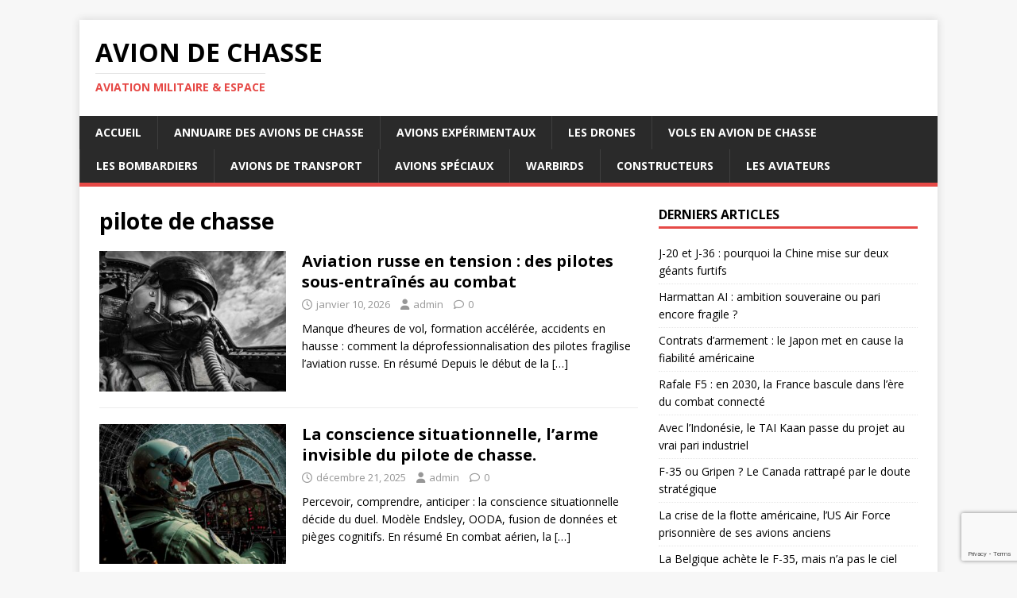

--- FILE ---
content_type: text/html; charset=UTF-8
request_url: https://www.avion-chasse.fr/tag/pilote-de-chasse/
body_size: 20748
content:
<!DOCTYPE html>
<html class="no-js" dir="ltr" lang="fr-FR" prefix="og: https://ogp.me/ns#">
<head>
	<script async src="https://pagead2.googlesyndication.com/pagead/js/adsbygoogle.js?client=ca-pub-0339265344762775"
     crossorigin="anonymous"></script>
	<!-- Google tag (gtag.js) -->
<script async src="https://www.googletagmanager.com/gtag/js?id=G-WJ48T9B081"></script>
<script>
  window.dataLayer = window.dataLayer || [];
  function gtag(){dataLayer.push(arguments);}
  gtag('js', new Date());

  gtag('config', 'G-WJ48T9B081');
</script>
<meta charset="UTF-8">
<meta name="viewport" content="width=device-width, initial-scale=1.0">
<link rel="profile" href="http://gmpg.org/xfn/11" />
<title>pilote de chasse - AVION DE CHASSE</title>

		<!-- All in One SEO 4.9.3 - aioseo.com -->
	<meta name="robots" content="max-image-preview:large" />
	<link rel="canonical" href="https://www.avion-chasse.fr/tag/pilote-de-chasse/" />
	<link rel="next" href="https://www.avion-chasse.fr/tag/pilote-de-chasse/page/2/" />
	<meta name="generator" content="All in One SEO (AIOSEO) 4.9.3" />
		<!-- All in One SEO -->

<link rel='dns-prefetch' href='//fonts.googleapis.com' />
<link rel="alternate" type="application/rss+xml" title="AVION DE CHASSE &raquo; Flux" href="https://www.avion-chasse.fr/feed/" />
<link rel="alternate" type="application/rss+xml" title="AVION DE CHASSE &raquo; Flux des commentaires" href="https://www.avion-chasse.fr/comments/feed/" />
<link rel="alternate" type="application/rss+xml" title="AVION DE CHASSE &raquo; Flux de l’étiquette pilote de chasse" href="https://www.avion-chasse.fr/tag/pilote-de-chasse/feed/" />
<style id='wp-img-auto-sizes-contain-inline-css' type='text/css'>
img:is([sizes=auto i],[sizes^="auto," i]){contain-intrinsic-size:3000px 1500px}
/*# sourceURL=wp-img-auto-sizes-contain-inline-css */
</style>
<style id='wp-emoji-styles-inline-css' type='text/css'>

	img.wp-smiley, img.emoji {
		display: inline !important;
		border: none !important;
		box-shadow: none !important;
		height: 1em !important;
		width: 1em !important;
		margin: 0 0.07em !important;
		vertical-align: -0.1em !important;
		background: none !important;
		padding: 0 !important;
	}
/*# sourceURL=wp-emoji-styles-inline-css */
</style>
<style id='wp-block-library-inline-css' type='text/css'>
:root{--wp-block-synced-color:#7a00df;--wp-block-synced-color--rgb:122,0,223;--wp-bound-block-color:var(--wp-block-synced-color);--wp-editor-canvas-background:#ddd;--wp-admin-theme-color:#007cba;--wp-admin-theme-color--rgb:0,124,186;--wp-admin-theme-color-darker-10:#006ba1;--wp-admin-theme-color-darker-10--rgb:0,107,160.5;--wp-admin-theme-color-darker-20:#005a87;--wp-admin-theme-color-darker-20--rgb:0,90,135;--wp-admin-border-width-focus:2px}@media (min-resolution:192dpi){:root{--wp-admin-border-width-focus:1.5px}}.wp-element-button{cursor:pointer}:root .has-very-light-gray-background-color{background-color:#eee}:root .has-very-dark-gray-background-color{background-color:#313131}:root .has-very-light-gray-color{color:#eee}:root .has-very-dark-gray-color{color:#313131}:root .has-vivid-green-cyan-to-vivid-cyan-blue-gradient-background{background:linear-gradient(135deg,#00d084,#0693e3)}:root .has-purple-crush-gradient-background{background:linear-gradient(135deg,#34e2e4,#4721fb 50%,#ab1dfe)}:root .has-hazy-dawn-gradient-background{background:linear-gradient(135deg,#faaca8,#dad0ec)}:root .has-subdued-olive-gradient-background{background:linear-gradient(135deg,#fafae1,#67a671)}:root .has-atomic-cream-gradient-background{background:linear-gradient(135deg,#fdd79a,#004a59)}:root .has-nightshade-gradient-background{background:linear-gradient(135deg,#330968,#31cdcf)}:root .has-midnight-gradient-background{background:linear-gradient(135deg,#020381,#2874fc)}:root{--wp--preset--font-size--normal:16px;--wp--preset--font-size--huge:42px}.has-regular-font-size{font-size:1em}.has-larger-font-size{font-size:2.625em}.has-normal-font-size{font-size:var(--wp--preset--font-size--normal)}.has-huge-font-size{font-size:var(--wp--preset--font-size--huge)}.has-text-align-center{text-align:center}.has-text-align-left{text-align:left}.has-text-align-right{text-align:right}.has-fit-text{white-space:nowrap!important}#end-resizable-editor-section{display:none}.aligncenter{clear:both}.items-justified-left{justify-content:flex-start}.items-justified-center{justify-content:center}.items-justified-right{justify-content:flex-end}.items-justified-space-between{justify-content:space-between}.screen-reader-text{border:0;clip-path:inset(50%);height:1px;margin:-1px;overflow:hidden;padding:0;position:absolute;width:1px;word-wrap:normal!important}.screen-reader-text:focus{background-color:#ddd;clip-path:none;color:#444;display:block;font-size:1em;height:auto;left:5px;line-height:normal;padding:15px 23px 14px;text-decoration:none;top:5px;width:auto;z-index:100000}html :where(.has-border-color){border-style:solid}html :where([style*=border-top-color]){border-top-style:solid}html :where([style*=border-right-color]){border-right-style:solid}html :where([style*=border-bottom-color]){border-bottom-style:solid}html :where([style*=border-left-color]){border-left-style:solid}html :where([style*=border-width]){border-style:solid}html :where([style*=border-top-width]){border-top-style:solid}html :where([style*=border-right-width]){border-right-style:solid}html :where([style*=border-bottom-width]){border-bottom-style:solid}html :where([style*=border-left-width]){border-left-style:solid}html :where(img[class*=wp-image-]){height:auto;max-width:100%}:where(figure){margin:0 0 1em}html :where(.is-position-sticky){--wp-admin--admin-bar--position-offset:var(--wp-admin--admin-bar--height,0px)}@media screen and (max-width:600px){html :where(.is-position-sticky){--wp-admin--admin-bar--position-offset:0px}}

/*# sourceURL=wp-block-library-inline-css */
</style><style id='wp-block-archives-inline-css' type='text/css'>
.wp-block-archives{box-sizing:border-box}.wp-block-archives-dropdown label{display:block}
/*# sourceURL=https://www.avion-chasse.fr/wp-includes/blocks/archives/style.min.css */
</style>
<style id='wp-block-gallery-inline-css' type='text/css'>
.blocks-gallery-grid:not(.has-nested-images),.wp-block-gallery:not(.has-nested-images){display:flex;flex-wrap:wrap;list-style-type:none;margin:0;padding:0}.blocks-gallery-grid:not(.has-nested-images) .blocks-gallery-image,.blocks-gallery-grid:not(.has-nested-images) .blocks-gallery-item,.wp-block-gallery:not(.has-nested-images) .blocks-gallery-image,.wp-block-gallery:not(.has-nested-images) .blocks-gallery-item{display:flex;flex-direction:column;flex-grow:1;justify-content:center;margin:0 1em 1em 0;position:relative;width:calc(50% - 1em)}.blocks-gallery-grid:not(.has-nested-images) .blocks-gallery-image:nth-of-type(2n),.blocks-gallery-grid:not(.has-nested-images) .blocks-gallery-item:nth-of-type(2n),.wp-block-gallery:not(.has-nested-images) .blocks-gallery-image:nth-of-type(2n),.wp-block-gallery:not(.has-nested-images) .blocks-gallery-item:nth-of-type(2n){margin-right:0}.blocks-gallery-grid:not(.has-nested-images) .blocks-gallery-image figure,.blocks-gallery-grid:not(.has-nested-images) .blocks-gallery-item figure,.wp-block-gallery:not(.has-nested-images) .blocks-gallery-image figure,.wp-block-gallery:not(.has-nested-images) .blocks-gallery-item figure{align-items:flex-end;display:flex;height:100%;justify-content:flex-start;margin:0}.blocks-gallery-grid:not(.has-nested-images) .blocks-gallery-image img,.blocks-gallery-grid:not(.has-nested-images) .blocks-gallery-item img,.wp-block-gallery:not(.has-nested-images) .blocks-gallery-image img,.wp-block-gallery:not(.has-nested-images) .blocks-gallery-item img{display:block;height:auto;max-width:100%;width:auto}.blocks-gallery-grid:not(.has-nested-images) .blocks-gallery-image figcaption,.blocks-gallery-grid:not(.has-nested-images) .blocks-gallery-item figcaption,.wp-block-gallery:not(.has-nested-images) .blocks-gallery-image figcaption,.wp-block-gallery:not(.has-nested-images) .blocks-gallery-item figcaption{background:linear-gradient(0deg,#000000b3,#0000004d 70%,#0000);bottom:0;box-sizing:border-box;color:#fff;font-size:.8em;margin:0;max-height:100%;overflow:auto;padding:3em .77em .7em;position:absolute;text-align:center;width:100%;z-index:2}.blocks-gallery-grid:not(.has-nested-images) .blocks-gallery-image figcaption img,.blocks-gallery-grid:not(.has-nested-images) .blocks-gallery-item figcaption img,.wp-block-gallery:not(.has-nested-images) .blocks-gallery-image figcaption img,.wp-block-gallery:not(.has-nested-images) .blocks-gallery-item figcaption img{display:inline}.blocks-gallery-grid:not(.has-nested-images) figcaption,.wp-block-gallery:not(.has-nested-images) figcaption{flex-grow:1}.blocks-gallery-grid:not(.has-nested-images).is-cropped .blocks-gallery-image a,.blocks-gallery-grid:not(.has-nested-images).is-cropped .blocks-gallery-image img,.blocks-gallery-grid:not(.has-nested-images).is-cropped .blocks-gallery-item a,.blocks-gallery-grid:not(.has-nested-images).is-cropped .blocks-gallery-item img,.wp-block-gallery:not(.has-nested-images).is-cropped .blocks-gallery-image a,.wp-block-gallery:not(.has-nested-images).is-cropped .blocks-gallery-image img,.wp-block-gallery:not(.has-nested-images).is-cropped .blocks-gallery-item a,.wp-block-gallery:not(.has-nested-images).is-cropped .blocks-gallery-item img{flex:1;height:100%;object-fit:cover;width:100%}.blocks-gallery-grid:not(.has-nested-images).columns-1 .blocks-gallery-image,.blocks-gallery-grid:not(.has-nested-images).columns-1 .blocks-gallery-item,.wp-block-gallery:not(.has-nested-images).columns-1 .blocks-gallery-image,.wp-block-gallery:not(.has-nested-images).columns-1 .blocks-gallery-item{margin-right:0;width:100%}@media (min-width:600px){.blocks-gallery-grid:not(.has-nested-images).columns-3 .blocks-gallery-image,.blocks-gallery-grid:not(.has-nested-images).columns-3 .blocks-gallery-item,.wp-block-gallery:not(.has-nested-images).columns-3 .blocks-gallery-image,.wp-block-gallery:not(.has-nested-images).columns-3 .blocks-gallery-item{margin-right:1em;width:calc(33.33333% - .66667em)}.blocks-gallery-grid:not(.has-nested-images).columns-4 .blocks-gallery-image,.blocks-gallery-grid:not(.has-nested-images).columns-4 .blocks-gallery-item,.wp-block-gallery:not(.has-nested-images).columns-4 .blocks-gallery-image,.wp-block-gallery:not(.has-nested-images).columns-4 .blocks-gallery-item{margin-right:1em;width:calc(25% - .75em)}.blocks-gallery-grid:not(.has-nested-images).columns-5 .blocks-gallery-image,.blocks-gallery-grid:not(.has-nested-images).columns-5 .blocks-gallery-item,.wp-block-gallery:not(.has-nested-images).columns-5 .blocks-gallery-image,.wp-block-gallery:not(.has-nested-images).columns-5 .blocks-gallery-item{margin-right:1em;width:calc(20% - .8em)}.blocks-gallery-grid:not(.has-nested-images).columns-6 .blocks-gallery-image,.blocks-gallery-grid:not(.has-nested-images).columns-6 .blocks-gallery-item,.wp-block-gallery:not(.has-nested-images).columns-6 .blocks-gallery-image,.wp-block-gallery:not(.has-nested-images).columns-6 .blocks-gallery-item{margin-right:1em;width:calc(16.66667% - .83333em)}.blocks-gallery-grid:not(.has-nested-images).columns-7 .blocks-gallery-image,.blocks-gallery-grid:not(.has-nested-images).columns-7 .blocks-gallery-item,.wp-block-gallery:not(.has-nested-images).columns-7 .blocks-gallery-image,.wp-block-gallery:not(.has-nested-images).columns-7 .blocks-gallery-item{margin-right:1em;width:calc(14.28571% - .85714em)}.blocks-gallery-grid:not(.has-nested-images).columns-8 .blocks-gallery-image,.blocks-gallery-grid:not(.has-nested-images).columns-8 .blocks-gallery-item,.wp-block-gallery:not(.has-nested-images).columns-8 .blocks-gallery-image,.wp-block-gallery:not(.has-nested-images).columns-8 .blocks-gallery-item{margin-right:1em;width:calc(12.5% - .875em)}.blocks-gallery-grid:not(.has-nested-images).columns-1 .blocks-gallery-image:nth-of-type(1n),.blocks-gallery-grid:not(.has-nested-images).columns-1 .blocks-gallery-item:nth-of-type(1n),.blocks-gallery-grid:not(.has-nested-images).columns-2 .blocks-gallery-image:nth-of-type(2n),.blocks-gallery-grid:not(.has-nested-images).columns-2 .blocks-gallery-item:nth-of-type(2n),.blocks-gallery-grid:not(.has-nested-images).columns-3 .blocks-gallery-image:nth-of-type(3n),.blocks-gallery-grid:not(.has-nested-images).columns-3 .blocks-gallery-item:nth-of-type(3n),.blocks-gallery-grid:not(.has-nested-images).columns-4 .blocks-gallery-image:nth-of-type(4n),.blocks-gallery-grid:not(.has-nested-images).columns-4 .blocks-gallery-item:nth-of-type(4n),.blocks-gallery-grid:not(.has-nested-images).columns-5 .blocks-gallery-image:nth-of-type(5n),.blocks-gallery-grid:not(.has-nested-images).columns-5 .blocks-gallery-item:nth-of-type(5n),.blocks-gallery-grid:not(.has-nested-images).columns-6 .blocks-gallery-image:nth-of-type(6n),.blocks-gallery-grid:not(.has-nested-images).columns-6 .blocks-gallery-item:nth-of-type(6n),.blocks-gallery-grid:not(.has-nested-images).columns-7 .blocks-gallery-image:nth-of-type(7n),.blocks-gallery-grid:not(.has-nested-images).columns-7 .blocks-gallery-item:nth-of-type(7n),.blocks-gallery-grid:not(.has-nested-images).columns-8 .blocks-gallery-image:nth-of-type(8n),.blocks-gallery-grid:not(.has-nested-images).columns-8 .blocks-gallery-item:nth-of-type(8n),.wp-block-gallery:not(.has-nested-images).columns-1 .blocks-gallery-image:nth-of-type(1n),.wp-block-gallery:not(.has-nested-images).columns-1 .blocks-gallery-item:nth-of-type(1n),.wp-block-gallery:not(.has-nested-images).columns-2 .blocks-gallery-image:nth-of-type(2n),.wp-block-gallery:not(.has-nested-images).columns-2 .blocks-gallery-item:nth-of-type(2n),.wp-block-gallery:not(.has-nested-images).columns-3 .blocks-gallery-image:nth-of-type(3n),.wp-block-gallery:not(.has-nested-images).columns-3 .blocks-gallery-item:nth-of-type(3n),.wp-block-gallery:not(.has-nested-images).columns-4 .blocks-gallery-image:nth-of-type(4n),.wp-block-gallery:not(.has-nested-images).columns-4 .blocks-gallery-item:nth-of-type(4n),.wp-block-gallery:not(.has-nested-images).columns-5 .blocks-gallery-image:nth-of-type(5n),.wp-block-gallery:not(.has-nested-images).columns-5 .blocks-gallery-item:nth-of-type(5n),.wp-block-gallery:not(.has-nested-images).columns-6 .blocks-gallery-image:nth-of-type(6n),.wp-block-gallery:not(.has-nested-images).columns-6 .blocks-gallery-item:nth-of-type(6n),.wp-block-gallery:not(.has-nested-images).columns-7 .blocks-gallery-image:nth-of-type(7n),.wp-block-gallery:not(.has-nested-images).columns-7 .blocks-gallery-item:nth-of-type(7n),.wp-block-gallery:not(.has-nested-images).columns-8 .blocks-gallery-image:nth-of-type(8n),.wp-block-gallery:not(.has-nested-images).columns-8 .blocks-gallery-item:nth-of-type(8n){margin-right:0}}.blocks-gallery-grid:not(.has-nested-images) .blocks-gallery-image:last-child,.blocks-gallery-grid:not(.has-nested-images) .blocks-gallery-item:last-child,.wp-block-gallery:not(.has-nested-images) .blocks-gallery-image:last-child,.wp-block-gallery:not(.has-nested-images) .blocks-gallery-item:last-child{margin-right:0}.blocks-gallery-grid:not(.has-nested-images).alignleft,.blocks-gallery-grid:not(.has-nested-images).alignright,.wp-block-gallery:not(.has-nested-images).alignleft,.wp-block-gallery:not(.has-nested-images).alignright{max-width:420px;width:100%}.blocks-gallery-grid:not(.has-nested-images).aligncenter .blocks-gallery-item figure,.wp-block-gallery:not(.has-nested-images).aligncenter .blocks-gallery-item figure{justify-content:center}.wp-block-gallery:not(.is-cropped) .blocks-gallery-item{align-self:flex-start}figure.wp-block-gallery.has-nested-images{align-items:normal}.wp-block-gallery.has-nested-images figure.wp-block-image:not(#individual-image){margin:0;width:calc(50% - var(--wp--style--unstable-gallery-gap, 16px)/2)}.wp-block-gallery.has-nested-images figure.wp-block-image{box-sizing:border-box;display:flex;flex-direction:column;flex-grow:1;justify-content:center;max-width:100%;position:relative}.wp-block-gallery.has-nested-images figure.wp-block-image>a,.wp-block-gallery.has-nested-images figure.wp-block-image>div{flex-direction:column;flex-grow:1;margin:0}.wp-block-gallery.has-nested-images figure.wp-block-image img{display:block;height:auto;max-width:100%!important;width:auto}.wp-block-gallery.has-nested-images figure.wp-block-image figcaption,.wp-block-gallery.has-nested-images figure.wp-block-image:has(figcaption):before{bottom:0;left:0;max-height:100%;position:absolute;right:0}.wp-block-gallery.has-nested-images figure.wp-block-image:has(figcaption):before{backdrop-filter:blur(3px);content:"";height:100%;-webkit-mask-image:linear-gradient(0deg,#000 20%,#0000);mask-image:linear-gradient(0deg,#000 20%,#0000);max-height:40%;pointer-events:none}.wp-block-gallery.has-nested-images figure.wp-block-image figcaption{box-sizing:border-box;color:#fff;font-size:13px;margin:0;overflow:auto;padding:1em;text-align:center;text-shadow:0 0 1.5px #000}.wp-block-gallery.has-nested-images figure.wp-block-image figcaption::-webkit-scrollbar{height:12px;width:12px}.wp-block-gallery.has-nested-images figure.wp-block-image figcaption::-webkit-scrollbar-track{background-color:initial}.wp-block-gallery.has-nested-images figure.wp-block-image figcaption::-webkit-scrollbar-thumb{background-clip:padding-box;background-color:initial;border:3px solid #0000;border-radius:8px}.wp-block-gallery.has-nested-images figure.wp-block-image figcaption:focus-within::-webkit-scrollbar-thumb,.wp-block-gallery.has-nested-images figure.wp-block-image figcaption:focus::-webkit-scrollbar-thumb,.wp-block-gallery.has-nested-images figure.wp-block-image figcaption:hover::-webkit-scrollbar-thumb{background-color:#fffc}.wp-block-gallery.has-nested-images figure.wp-block-image figcaption{scrollbar-color:#0000 #0000;scrollbar-gutter:stable both-edges;scrollbar-width:thin}.wp-block-gallery.has-nested-images figure.wp-block-image figcaption:focus,.wp-block-gallery.has-nested-images figure.wp-block-image figcaption:focus-within,.wp-block-gallery.has-nested-images figure.wp-block-image figcaption:hover{scrollbar-color:#fffc #0000}.wp-block-gallery.has-nested-images figure.wp-block-image figcaption{will-change:transform}@media (hover:none){.wp-block-gallery.has-nested-images figure.wp-block-image figcaption{scrollbar-color:#fffc #0000}}.wp-block-gallery.has-nested-images figure.wp-block-image figcaption{background:linear-gradient(0deg,#0006,#0000)}.wp-block-gallery.has-nested-images figure.wp-block-image figcaption img{display:inline}.wp-block-gallery.has-nested-images figure.wp-block-image figcaption a{color:inherit}.wp-block-gallery.has-nested-images figure.wp-block-image.has-custom-border img{box-sizing:border-box}.wp-block-gallery.has-nested-images figure.wp-block-image.has-custom-border>a,.wp-block-gallery.has-nested-images figure.wp-block-image.has-custom-border>div,.wp-block-gallery.has-nested-images figure.wp-block-image.is-style-rounded>a,.wp-block-gallery.has-nested-images figure.wp-block-image.is-style-rounded>div{flex:1 1 auto}.wp-block-gallery.has-nested-images figure.wp-block-image.has-custom-border figcaption,.wp-block-gallery.has-nested-images figure.wp-block-image.is-style-rounded figcaption{background:none;color:inherit;flex:initial;margin:0;padding:10px 10px 9px;position:relative;text-shadow:none}.wp-block-gallery.has-nested-images figure.wp-block-image.has-custom-border:before,.wp-block-gallery.has-nested-images figure.wp-block-image.is-style-rounded:before{content:none}.wp-block-gallery.has-nested-images figcaption{flex-basis:100%;flex-grow:1;text-align:center}.wp-block-gallery.has-nested-images:not(.is-cropped) figure.wp-block-image:not(#individual-image){margin-bottom:auto;margin-top:0}.wp-block-gallery.has-nested-images.is-cropped figure.wp-block-image:not(#individual-image){align-self:inherit}.wp-block-gallery.has-nested-images.is-cropped figure.wp-block-image:not(#individual-image)>a,.wp-block-gallery.has-nested-images.is-cropped figure.wp-block-image:not(#individual-image)>div:not(.components-drop-zone){display:flex}.wp-block-gallery.has-nested-images.is-cropped figure.wp-block-image:not(#individual-image) a,.wp-block-gallery.has-nested-images.is-cropped figure.wp-block-image:not(#individual-image) img{flex:1 0 0%;height:100%;object-fit:cover;width:100%}.wp-block-gallery.has-nested-images.columns-1 figure.wp-block-image:not(#individual-image){width:100%}@media (min-width:600px){.wp-block-gallery.has-nested-images.columns-3 figure.wp-block-image:not(#individual-image){width:calc(33.33333% - var(--wp--style--unstable-gallery-gap, 16px)*.66667)}.wp-block-gallery.has-nested-images.columns-4 figure.wp-block-image:not(#individual-image){width:calc(25% - var(--wp--style--unstable-gallery-gap, 16px)*.75)}.wp-block-gallery.has-nested-images.columns-5 figure.wp-block-image:not(#individual-image){width:calc(20% - var(--wp--style--unstable-gallery-gap, 16px)*.8)}.wp-block-gallery.has-nested-images.columns-6 figure.wp-block-image:not(#individual-image){width:calc(16.66667% - var(--wp--style--unstable-gallery-gap, 16px)*.83333)}.wp-block-gallery.has-nested-images.columns-7 figure.wp-block-image:not(#individual-image){width:calc(14.28571% - var(--wp--style--unstable-gallery-gap, 16px)*.85714)}.wp-block-gallery.has-nested-images.columns-8 figure.wp-block-image:not(#individual-image){width:calc(12.5% - var(--wp--style--unstable-gallery-gap, 16px)*.875)}.wp-block-gallery.has-nested-images.columns-default figure.wp-block-image:not(#individual-image){width:calc(33.33% - var(--wp--style--unstable-gallery-gap, 16px)*.66667)}.wp-block-gallery.has-nested-images.columns-default figure.wp-block-image:not(#individual-image):first-child:nth-last-child(2),.wp-block-gallery.has-nested-images.columns-default figure.wp-block-image:not(#individual-image):first-child:nth-last-child(2)~figure.wp-block-image:not(#individual-image){width:calc(50% - var(--wp--style--unstable-gallery-gap, 16px)*.5)}.wp-block-gallery.has-nested-images.columns-default figure.wp-block-image:not(#individual-image):first-child:last-child{width:100%}}.wp-block-gallery.has-nested-images.alignleft,.wp-block-gallery.has-nested-images.alignright{max-width:420px;width:100%}.wp-block-gallery.has-nested-images.aligncenter{justify-content:center}
/*# sourceURL=https://www.avion-chasse.fr/wp-includes/blocks/gallery/style.min.css */
</style>
<style id='wp-block-heading-inline-css' type='text/css'>
h1:where(.wp-block-heading).has-background,h2:where(.wp-block-heading).has-background,h3:where(.wp-block-heading).has-background,h4:where(.wp-block-heading).has-background,h5:where(.wp-block-heading).has-background,h6:where(.wp-block-heading).has-background{padding:1.25em 2.375em}h1.has-text-align-left[style*=writing-mode]:where([style*=vertical-lr]),h1.has-text-align-right[style*=writing-mode]:where([style*=vertical-rl]),h2.has-text-align-left[style*=writing-mode]:where([style*=vertical-lr]),h2.has-text-align-right[style*=writing-mode]:where([style*=vertical-rl]),h3.has-text-align-left[style*=writing-mode]:where([style*=vertical-lr]),h3.has-text-align-right[style*=writing-mode]:where([style*=vertical-rl]),h4.has-text-align-left[style*=writing-mode]:where([style*=vertical-lr]),h4.has-text-align-right[style*=writing-mode]:where([style*=vertical-rl]),h5.has-text-align-left[style*=writing-mode]:where([style*=vertical-lr]),h5.has-text-align-right[style*=writing-mode]:where([style*=vertical-rl]),h6.has-text-align-left[style*=writing-mode]:where([style*=vertical-lr]),h6.has-text-align-right[style*=writing-mode]:where([style*=vertical-rl]){rotate:180deg}
/*# sourceURL=https://www.avion-chasse.fr/wp-includes/blocks/heading/style.min.css */
</style>
<style id='wp-block-image-inline-css' type='text/css'>
.wp-block-image>a,.wp-block-image>figure>a{display:inline-block}.wp-block-image img{box-sizing:border-box;height:auto;max-width:100%;vertical-align:bottom}@media not (prefers-reduced-motion){.wp-block-image img.hide{visibility:hidden}.wp-block-image img.show{animation:show-content-image .4s}}.wp-block-image[style*=border-radius] img,.wp-block-image[style*=border-radius]>a{border-radius:inherit}.wp-block-image.has-custom-border img{box-sizing:border-box}.wp-block-image.aligncenter{text-align:center}.wp-block-image.alignfull>a,.wp-block-image.alignwide>a{width:100%}.wp-block-image.alignfull img,.wp-block-image.alignwide img{height:auto;width:100%}.wp-block-image .aligncenter,.wp-block-image .alignleft,.wp-block-image .alignright,.wp-block-image.aligncenter,.wp-block-image.alignleft,.wp-block-image.alignright{display:table}.wp-block-image .aligncenter>figcaption,.wp-block-image .alignleft>figcaption,.wp-block-image .alignright>figcaption,.wp-block-image.aligncenter>figcaption,.wp-block-image.alignleft>figcaption,.wp-block-image.alignright>figcaption{caption-side:bottom;display:table-caption}.wp-block-image .alignleft{float:left;margin:.5em 1em .5em 0}.wp-block-image .alignright{float:right;margin:.5em 0 .5em 1em}.wp-block-image .aligncenter{margin-left:auto;margin-right:auto}.wp-block-image :where(figcaption){margin-bottom:1em;margin-top:.5em}.wp-block-image.is-style-circle-mask img{border-radius:9999px}@supports ((-webkit-mask-image:none) or (mask-image:none)) or (-webkit-mask-image:none){.wp-block-image.is-style-circle-mask img{border-radius:0;-webkit-mask-image:url('data:image/svg+xml;utf8,<svg viewBox="0 0 100 100" xmlns="http://www.w3.org/2000/svg"><circle cx="50" cy="50" r="50"/></svg>');mask-image:url('data:image/svg+xml;utf8,<svg viewBox="0 0 100 100" xmlns="http://www.w3.org/2000/svg"><circle cx="50" cy="50" r="50"/></svg>');mask-mode:alpha;-webkit-mask-position:center;mask-position:center;-webkit-mask-repeat:no-repeat;mask-repeat:no-repeat;-webkit-mask-size:contain;mask-size:contain}}:root :where(.wp-block-image.is-style-rounded img,.wp-block-image .is-style-rounded img){border-radius:9999px}.wp-block-image figure{margin:0}.wp-lightbox-container{display:flex;flex-direction:column;position:relative}.wp-lightbox-container img{cursor:zoom-in}.wp-lightbox-container img:hover+button{opacity:1}.wp-lightbox-container button{align-items:center;backdrop-filter:blur(16px) saturate(180%);background-color:#5a5a5a40;border:none;border-radius:4px;cursor:zoom-in;display:flex;height:20px;justify-content:center;opacity:0;padding:0;position:absolute;right:16px;text-align:center;top:16px;width:20px;z-index:100}@media not (prefers-reduced-motion){.wp-lightbox-container button{transition:opacity .2s ease}}.wp-lightbox-container button:focus-visible{outline:3px auto #5a5a5a40;outline:3px auto -webkit-focus-ring-color;outline-offset:3px}.wp-lightbox-container button:hover{cursor:pointer;opacity:1}.wp-lightbox-container button:focus{opacity:1}.wp-lightbox-container button:focus,.wp-lightbox-container button:hover,.wp-lightbox-container button:not(:hover):not(:active):not(.has-background){background-color:#5a5a5a40;border:none}.wp-lightbox-overlay{box-sizing:border-box;cursor:zoom-out;height:100vh;left:0;overflow:hidden;position:fixed;top:0;visibility:hidden;width:100%;z-index:100000}.wp-lightbox-overlay .close-button{align-items:center;cursor:pointer;display:flex;justify-content:center;min-height:40px;min-width:40px;padding:0;position:absolute;right:calc(env(safe-area-inset-right) + 16px);top:calc(env(safe-area-inset-top) + 16px);z-index:5000000}.wp-lightbox-overlay .close-button:focus,.wp-lightbox-overlay .close-button:hover,.wp-lightbox-overlay .close-button:not(:hover):not(:active):not(.has-background){background:none;border:none}.wp-lightbox-overlay .lightbox-image-container{height:var(--wp--lightbox-container-height);left:50%;overflow:hidden;position:absolute;top:50%;transform:translate(-50%,-50%);transform-origin:top left;width:var(--wp--lightbox-container-width);z-index:9999999999}.wp-lightbox-overlay .wp-block-image{align-items:center;box-sizing:border-box;display:flex;height:100%;justify-content:center;margin:0;position:relative;transform-origin:0 0;width:100%;z-index:3000000}.wp-lightbox-overlay .wp-block-image img{height:var(--wp--lightbox-image-height);min-height:var(--wp--lightbox-image-height);min-width:var(--wp--lightbox-image-width);width:var(--wp--lightbox-image-width)}.wp-lightbox-overlay .wp-block-image figcaption{display:none}.wp-lightbox-overlay button{background:none;border:none}.wp-lightbox-overlay .scrim{background-color:#fff;height:100%;opacity:.9;position:absolute;width:100%;z-index:2000000}.wp-lightbox-overlay.active{visibility:visible}@media not (prefers-reduced-motion){.wp-lightbox-overlay.active{animation:turn-on-visibility .25s both}.wp-lightbox-overlay.active img{animation:turn-on-visibility .35s both}.wp-lightbox-overlay.show-closing-animation:not(.active){animation:turn-off-visibility .35s both}.wp-lightbox-overlay.show-closing-animation:not(.active) img{animation:turn-off-visibility .25s both}.wp-lightbox-overlay.zoom.active{animation:none;opacity:1;visibility:visible}.wp-lightbox-overlay.zoom.active .lightbox-image-container{animation:lightbox-zoom-in .4s}.wp-lightbox-overlay.zoom.active .lightbox-image-container img{animation:none}.wp-lightbox-overlay.zoom.active .scrim{animation:turn-on-visibility .4s forwards}.wp-lightbox-overlay.zoom.show-closing-animation:not(.active){animation:none}.wp-lightbox-overlay.zoom.show-closing-animation:not(.active) .lightbox-image-container{animation:lightbox-zoom-out .4s}.wp-lightbox-overlay.zoom.show-closing-animation:not(.active) .lightbox-image-container img{animation:none}.wp-lightbox-overlay.zoom.show-closing-animation:not(.active) .scrim{animation:turn-off-visibility .4s forwards}}@keyframes show-content-image{0%{visibility:hidden}99%{visibility:hidden}to{visibility:visible}}@keyframes turn-on-visibility{0%{opacity:0}to{opacity:1}}@keyframes turn-off-visibility{0%{opacity:1;visibility:visible}99%{opacity:0;visibility:visible}to{opacity:0;visibility:hidden}}@keyframes lightbox-zoom-in{0%{transform:translate(calc((-100vw + var(--wp--lightbox-scrollbar-width))/2 + var(--wp--lightbox-initial-left-position)),calc(-50vh + var(--wp--lightbox-initial-top-position))) scale(var(--wp--lightbox-scale))}to{transform:translate(-50%,-50%) scale(1)}}@keyframes lightbox-zoom-out{0%{transform:translate(-50%,-50%) scale(1);visibility:visible}99%{visibility:visible}to{transform:translate(calc((-100vw + var(--wp--lightbox-scrollbar-width))/2 + var(--wp--lightbox-initial-left-position)),calc(-50vh + var(--wp--lightbox-initial-top-position))) scale(var(--wp--lightbox-scale));visibility:hidden}}
/*# sourceURL=https://www.avion-chasse.fr/wp-includes/blocks/image/style.min.css */
</style>
<style id='wp-block-latest-posts-inline-css' type='text/css'>
.wp-block-latest-posts{box-sizing:border-box}.wp-block-latest-posts.alignleft{margin-right:2em}.wp-block-latest-posts.alignright{margin-left:2em}.wp-block-latest-posts.wp-block-latest-posts__list{list-style:none}.wp-block-latest-posts.wp-block-latest-posts__list li{clear:both;overflow-wrap:break-word}.wp-block-latest-posts.is-grid{display:flex;flex-wrap:wrap}.wp-block-latest-posts.is-grid li{margin:0 1.25em 1.25em 0;width:100%}@media (min-width:600px){.wp-block-latest-posts.columns-2 li{width:calc(50% - .625em)}.wp-block-latest-posts.columns-2 li:nth-child(2n){margin-right:0}.wp-block-latest-posts.columns-3 li{width:calc(33.33333% - .83333em)}.wp-block-latest-posts.columns-3 li:nth-child(3n){margin-right:0}.wp-block-latest-posts.columns-4 li{width:calc(25% - .9375em)}.wp-block-latest-posts.columns-4 li:nth-child(4n){margin-right:0}.wp-block-latest-posts.columns-5 li{width:calc(20% - 1em)}.wp-block-latest-posts.columns-5 li:nth-child(5n){margin-right:0}.wp-block-latest-posts.columns-6 li{width:calc(16.66667% - 1.04167em)}.wp-block-latest-posts.columns-6 li:nth-child(6n){margin-right:0}}:root :where(.wp-block-latest-posts.is-grid){padding:0}:root :where(.wp-block-latest-posts.wp-block-latest-posts__list){padding-left:0}.wp-block-latest-posts__post-author,.wp-block-latest-posts__post-date{display:block;font-size:.8125em}.wp-block-latest-posts__post-excerpt,.wp-block-latest-posts__post-full-content{margin-bottom:1em;margin-top:.5em}.wp-block-latest-posts__featured-image a{display:inline-block}.wp-block-latest-posts__featured-image img{height:auto;max-width:100%;width:auto}.wp-block-latest-posts__featured-image.alignleft{float:left;margin-right:1em}.wp-block-latest-posts__featured-image.alignright{float:right;margin-left:1em}.wp-block-latest-posts__featured-image.aligncenter{margin-bottom:1em;text-align:center}
/*# sourceURL=https://www.avion-chasse.fr/wp-includes/blocks/latest-posts/style.min.css */
</style>
<style id='wp-block-rss-inline-css' type='text/css'>
ul.wp-block-rss.alignleft{margin-right:2em}ul.wp-block-rss.alignright{margin-left:2em}ul.wp-block-rss.is-grid{display:flex;flex-wrap:wrap;padding:0}ul.wp-block-rss.is-grid li{margin:0 1em 1em 0;width:100%}@media (min-width:600px){ul.wp-block-rss.columns-2 li{width:calc(50% - 1em)}ul.wp-block-rss.columns-3 li{width:calc(33.33333% - 1em)}ul.wp-block-rss.columns-4 li{width:calc(25% - 1em)}ul.wp-block-rss.columns-5 li{width:calc(20% - 1em)}ul.wp-block-rss.columns-6 li{width:calc(16.66667% - 1em)}}.wp-block-rss__item-author,.wp-block-rss__item-publish-date{display:block;font-size:.8125em}.wp-block-rss{box-sizing:border-box;list-style:none;padding:0}
/*# sourceURL=https://www.avion-chasse.fr/wp-includes/blocks/rss/style.min.css */
</style>
<style id='wp-block-search-inline-css' type='text/css'>
.wp-block-search__button{margin-left:10px;word-break:normal}.wp-block-search__button.has-icon{line-height:0}.wp-block-search__button svg{height:1.25em;min-height:24px;min-width:24px;width:1.25em;fill:currentColor;vertical-align:text-bottom}:where(.wp-block-search__button){border:1px solid #ccc;padding:6px 10px}.wp-block-search__inside-wrapper{display:flex;flex:auto;flex-wrap:nowrap;max-width:100%}.wp-block-search__label{width:100%}.wp-block-search.wp-block-search__button-only .wp-block-search__button{box-sizing:border-box;display:flex;flex-shrink:0;justify-content:center;margin-left:0;max-width:100%}.wp-block-search.wp-block-search__button-only .wp-block-search__inside-wrapper{min-width:0!important;transition-property:width}.wp-block-search.wp-block-search__button-only .wp-block-search__input{flex-basis:100%;transition-duration:.3s}.wp-block-search.wp-block-search__button-only.wp-block-search__searchfield-hidden,.wp-block-search.wp-block-search__button-only.wp-block-search__searchfield-hidden .wp-block-search__inside-wrapper{overflow:hidden}.wp-block-search.wp-block-search__button-only.wp-block-search__searchfield-hidden .wp-block-search__input{border-left-width:0!important;border-right-width:0!important;flex-basis:0;flex-grow:0;margin:0;min-width:0!important;padding-left:0!important;padding-right:0!important;width:0!important}:where(.wp-block-search__input){appearance:none;border:1px solid #949494;flex-grow:1;font-family:inherit;font-size:inherit;font-style:inherit;font-weight:inherit;letter-spacing:inherit;line-height:inherit;margin-left:0;margin-right:0;min-width:3rem;padding:8px;text-decoration:unset!important;text-transform:inherit}:where(.wp-block-search__button-inside .wp-block-search__inside-wrapper){background-color:#fff;border:1px solid #949494;box-sizing:border-box;padding:4px}:where(.wp-block-search__button-inside .wp-block-search__inside-wrapper) .wp-block-search__input{border:none;border-radius:0;padding:0 4px}:where(.wp-block-search__button-inside .wp-block-search__inside-wrapper) .wp-block-search__input:focus{outline:none}:where(.wp-block-search__button-inside .wp-block-search__inside-wrapper) :where(.wp-block-search__button){padding:4px 8px}.wp-block-search.aligncenter .wp-block-search__inside-wrapper{margin:auto}.wp-block[data-align=right] .wp-block-search.wp-block-search__button-only .wp-block-search__inside-wrapper{float:right}
/*# sourceURL=https://www.avion-chasse.fr/wp-includes/blocks/search/style.min.css */
</style>
<style id='wp-block-paragraph-inline-css' type='text/css'>
.is-small-text{font-size:.875em}.is-regular-text{font-size:1em}.is-large-text{font-size:2.25em}.is-larger-text{font-size:3em}.has-drop-cap:not(:focus):first-letter{float:left;font-size:8.4em;font-style:normal;font-weight:100;line-height:.68;margin:.05em .1em 0 0;text-transform:uppercase}body.rtl .has-drop-cap:not(:focus):first-letter{float:none;margin-left:.1em}p.has-drop-cap.has-background{overflow:hidden}:root :where(p.has-background){padding:1.25em 2.375em}:where(p.has-text-color:not(.has-link-color)) a{color:inherit}p.has-text-align-left[style*="writing-mode:vertical-lr"],p.has-text-align-right[style*="writing-mode:vertical-rl"]{rotate:180deg}
/*# sourceURL=https://www.avion-chasse.fr/wp-includes/blocks/paragraph/style.min.css */
</style>
<style id='global-styles-inline-css' type='text/css'>
:root{--wp--preset--aspect-ratio--square: 1;--wp--preset--aspect-ratio--4-3: 4/3;--wp--preset--aspect-ratio--3-4: 3/4;--wp--preset--aspect-ratio--3-2: 3/2;--wp--preset--aspect-ratio--2-3: 2/3;--wp--preset--aspect-ratio--16-9: 16/9;--wp--preset--aspect-ratio--9-16: 9/16;--wp--preset--color--black: #000000;--wp--preset--color--cyan-bluish-gray: #abb8c3;--wp--preset--color--white: #ffffff;--wp--preset--color--pale-pink: #f78da7;--wp--preset--color--vivid-red: #cf2e2e;--wp--preset--color--luminous-vivid-orange: #ff6900;--wp--preset--color--luminous-vivid-amber: #fcb900;--wp--preset--color--light-green-cyan: #7bdcb5;--wp--preset--color--vivid-green-cyan: #00d084;--wp--preset--color--pale-cyan-blue: #8ed1fc;--wp--preset--color--vivid-cyan-blue: #0693e3;--wp--preset--color--vivid-purple: #9b51e0;--wp--preset--gradient--vivid-cyan-blue-to-vivid-purple: linear-gradient(135deg,rgb(6,147,227) 0%,rgb(155,81,224) 100%);--wp--preset--gradient--light-green-cyan-to-vivid-green-cyan: linear-gradient(135deg,rgb(122,220,180) 0%,rgb(0,208,130) 100%);--wp--preset--gradient--luminous-vivid-amber-to-luminous-vivid-orange: linear-gradient(135deg,rgb(252,185,0) 0%,rgb(255,105,0) 100%);--wp--preset--gradient--luminous-vivid-orange-to-vivid-red: linear-gradient(135deg,rgb(255,105,0) 0%,rgb(207,46,46) 100%);--wp--preset--gradient--very-light-gray-to-cyan-bluish-gray: linear-gradient(135deg,rgb(238,238,238) 0%,rgb(169,184,195) 100%);--wp--preset--gradient--cool-to-warm-spectrum: linear-gradient(135deg,rgb(74,234,220) 0%,rgb(151,120,209) 20%,rgb(207,42,186) 40%,rgb(238,44,130) 60%,rgb(251,105,98) 80%,rgb(254,248,76) 100%);--wp--preset--gradient--blush-light-purple: linear-gradient(135deg,rgb(255,206,236) 0%,rgb(152,150,240) 100%);--wp--preset--gradient--blush-bordeaux: linear-gradient(135deg,rgb(254,205,165) 0%,rgb(254,45,45) 50%,rgb(107,0,62) 100%);--wp--preset--gradient--luminous-dusk: linear-gradient(135deg,rgb(255,203,112) 0%,rgb(199,81,192) 50%,rgb(65,88,208) 100%);--wp--preset--gradient--pale-ocean: linear-gradient(135deg,rgb(255,245,203) 0%,rgb(182,227,212) 50%,rgb(51,167,181) 100%);--wp--preset--gradient--electric-grass: linear-gradient(135deg,rgb(202,248,128) 0%,rgb(113,206,126) 100%);--wp--preset--gradient--midnight: linear-gradient(135deg,rgb(2,3,129) 0%,rgb(40,116,252) 100%);--wp--preset--font-size--small: 13px;--wp--preset--font-size--medium: 20px;--wp--preset--font-size--large: 36px;--wp--preset--font-size--x-large: 42px;--wp--preset--spacing--20: 0.44rem;--wp--preset--spacing--30: 0.67rem;--wp--preset--spacing--40: 1rem;--wp--preset--spacing--50: 1.5rem;--wp--preset--spacing--60: 2.25rem;--wp--preset--spacing--70: 3.38rem;--wp--preset--spacing--80: 5.06rem;--wp--preset--shadow--natural: 6px 6px 9px rgba(0, 0, 0, 0.2);--wp--preset--shadow--deep: 12px 12px 50px rgba(0, 0, 0, 0.4);--wp--preset--shadow--sharp: 6px 6px 0px rgba(0, 0, 0, 0.2);--wp--preset--shadow--outlined: 6px 6px 0px -3px rgb(255, 255, 255), 6px 6px rgb(0, 0, 0);--wp--preset--shadow--crisp: 6px 6px 0px rgb(0, 0, 0);}:where(.is-layout-flex){gap: 0.5em;}:where(.is-layout-grid){gap: 0.5em;}body .is-layout-flex{display: flex;}.is-layout-flex{flex-wrap: wrap;align-items: center;}.is-layout-flex > :is(*, div){margin: 0;}body .is-layout-grid{display: grid;}.is-layout-grid > :is(*, div){margin: 0;}:where(.wp-block-columns.is-layout-flex){gap: 2em;}:where(.wp-block-columns.is-layout-grid){gap: 2em;}:where(.wp-block-post-template.is-layout-flex){gap: 1.25em;}:where(.wp-block-post-template.is-layout-grid){gap: 1.25em;}.has-black-color{color: var(--wp--preset--color--black) !important;}.has-cyan-bluish-gray-color{color: var(--wp--preset--color--cyan-bluish-gray) !important;}.has-white-color{color: var(--wp--preset--color--white) !important;}.has-pale-pink-color{color: var(--wp--preset--color--pale-pink) !important;}.has-vivid-red-color{color: var(--wp--preset--color--vivid-red) !important;}.has-luminous-vivid-orange-color{color: var(--wp--preset--color--luminous-vivid-orange) !important;}.has-luminous-vivid-amber-color{color: var(--wp--preset--color--luminous-vivid-amber) !important;}.has-light-green-cyan-color{color: var(--wp--preset--color--light-green-cyan) !important;}.has-vivid-green-cyan-color{color: var(--wp--preset--color--vivid-green-cyan) !important;}.has-pale-cyan-blue-color{color: var(--wp--preset--color--pale-cyan-blue) !important;}.has-vivid-cyan-blue-color{color: var(--wp--preset--color--vivid-cyan-blue) !important;}.has-vivid-purple-color{color: var(--wp--preset--color--vivid-purple) !important;}.has-black-background-color{background-color: var(--wp--preset--color--black) !important;}.has-cyan-bluish-gray-background-color{background-color: var(--wp--preset--color--cyan-bluish-gray) !important;}.has-white-background-color{background-color: var(--wp--preset--color--white) !important;}.has-pale-pink-background-color{background-color: var(--wp--preset--color--pale-pink) !important;}.has-vivid-red-background-color{background-color: var(--wp--preset--color--vivid-red) !important;}.has-luminous-vivid-orange-background-color{background-color: var(--wp--preset--color--luminous-vivid-orange) !important;}.has-luminous-vivid-amber-background-color{background-color: var(--wp--preset--color--luminous-vivid-amber) !important;}.has-light-green-cyan-background-color{background-color: var(--wp--preset--color--light-green-cyan) !important;}.has-vivid-green-cyan-background-color{background-color: var(--wp--preset--color--vivid-green-cyan) !important;}.has-pale-cyan-blue-background-color{background-color: var(--wp--preset--color--pale-cyan-blue) !important;}.has-vivid-cyan-blue-background-color{background-color: var(--wp--preset--color--vivid-cyan-blue) !important;}.has-vivid-purple-background-color{background-color: var(--wp--preset--color--vivid-purple) !important;}.has-black-border-color{border-color: var(--wp--preset--color--black) !important;}.has-cyan-bluish-gray-border-color{border-color: var(--wp--preset--color--cyan-bluish-gray) !important;}.has-white-border-color{border-color: var(--wp--preset--color--white) !important;}.has-pale-pink-border-color{border-color: var(--wp--preset--color--pale-pink) !important;}.has-vivid-red-border-color{border-color: var(--wp--preset--color--vivid-red) !important;}.has-luminous-vivid-orange-border-color{border-color: var(--wp--preset--color--luminous-vivid-orange) !important;}.has-luminous-vivid-amber-border-color{border-color: var(--wp--preset--color--luminous-vivid-amber) !important;}.has-light-green-cyan-border-color{border-color: var(--wp--preset--color--light-green-cyan) !important;}.has-vivid-green-cyan-border-color{border-color: var(--wp--preset--color--vivid-green-cyan) !important;}.has-pale-cyan-blue-border-color{border-color: var(--wp--preset--color--pale-cyan-blue) !important;}.has-vivid-cyan-blue-border-color{border-color: var(--wp--preset--color--vivid-cyan-blue) !important;}.has-vivid-purple-border-color{border-color: var(--wp--preset--color--vivid-purple) !important;}.has-vivid-cyan-blue-to-vivid-purple-gradient-background{background: var(--wp--preset--gradient--vivid-cyan-blue-to-vivid-purple) !important;}.has-light-green-cyan-to-vivid-green-cyan-gradient-background{background: var(--wp--preset--gradient--light-green-cyan-to-vivid-green-cyan) !important;}.has-luminous-vivid-amber-to-luminous-vivid-orange-gradient-background{background: var(--wp--preset--gradient--luminous-vivid-amber-to-luminous-vivid-orange) !important;}.has-luminous-vivid-orange-to-vivid-red-gradient-background{background: var(--wp--preset--gradient--luminous-vivid-orange-to-vivid-red) !important;}.has-very-light-gray-to-cyan-bluish-gray-gradient-background{background: var(--wp--preset--gradient--very-light-gray-to-cyan-bluish-gray) !important;}.has-cool-to-warm-spectrum-gradient-background{background: var(--wp--preset--gradient--cool-to-warm-spectrum) !important;}.has-blush-light-purple-gradient-background{background: var(--wp--preset--gradient--blush-light-purple) !important;}.has-blush-bordeaux-gradient-background{background: var(--wp--preset--gradient--blush-bordeaux) !important;}.has-luminous-dusk-gradient-background{background: var(--wp--preset--gradient--luminous-dusk) !important;}.has-pale-ocean-gradient-background{background: var(--wp--preset--gradient--pale-ocean) !important;}.has-electric-grass-gradient-background{background: var(--wp--preset--gradient--electric-grass) !important;}.has-midnight-gradient-background{background: var(--wp--preset--gradient--midnight) !important;}.has-small-font-size{font-size: var(--wp--preset--font-size--small) !important;}.has-medium-font-size{font-size: var(--wp--preset--font-size--medium) !important;}.has-large-font-size{font-size: var(--wp--preset--font-size--large) !important;}.has-x-large-font-size{font-size: var(--wp--preset--font-size--x-large) !important;}
/*# sourceURL=global-styles-inline-css */
</style>
<style id='core-block-supports-inline-css' type='text/css'>
.wp-block-gallery.wp-block-gallery-3{--wp--style--unstable-gallery-gap:var( --wp--style--gallery-gap-default, var( --gallery-block--gutter-size, var( --wp--style--block-gap, 0.5em ) ) );gap:var( --wp--style--gallery-gap-default, var( --gallery-block--gutter-size, var( --wp--style--block-gap, 0.5em ) ) );}
/*# sourceURL=core-block-supports-inline-css */
</style>

<style id='classic-theme-styles-inline-css' type='text/css'>
/*! This file is auto-generated */
.wp-block-button__link{color:#fff;background-color:#32373c;border-radius:9999px;box-shadow:none;text-decoration:none;padding:calc(.667em + 2px) calc(1.333em + 2px);font-size:1.125em}.wp-block-file__button{background:#32373c;color:#fff;text-decoration:none}
/*# sourceURL=/wp-includes/css/classic-themes.min.css */
</style>
<link rel='stylesheet' id='wp-components-css' href='https://www.avion-chasse.fr/wp-includes/css/dist/components/style.min.css?ver=6.9' type='text/css' media='all' />
<link rel='stylesheet' id='wp-preferences-css' href='https://www.avion-chasse.fr/wp-includes/css/dist/preferences/style.min.css?ver=6.9' type='text/css' media='all' />
<link rel='stylesheet' id='wp-block-editor-css' href='https://www.avion-chasse.fr/wp-includes/css/dist/block-editor/style.min.css?ver=6.9' type='text/css' media='all' />
<link rel='stylesheet' id='wp-reusable-blocks-css' href='https://www.avion-chasse.fr/wp-includes/css/dist/reusable-blocks/style.min.css?ver=6.9' type='text/css' media='all' />
<link rel='stylesheet' id='wp-patterns-css' href='https://www.avion-chasse.fr/wp-includes/css/dist/patterns/style.min.css?ver=6.9' type='text/css' media='all' />
<link rel='stylesheet' id='wp-editor-css' href='https://www.avion-chasse.fr/wp-includes/css/dist/editor/style.min.css?ver=6.9' type='text/css' media='all' />
<link rel='stylesheet' id='sld_block-cgb-style-css-css' href='https://www.avion-chasse.fr/wp-content/plugins/simple-link-directory/gutenberg/sld-block/dist/blocks.style.build.css?ver=6.9' type='text/css' media='all' />
<link rel='stylesheet' id='contact-form-7-css' href='https://www.avion-chasse.fr/wp-content/plugins/contact-form-7/includes/css/styles.css?ver=6.1.4' type='text/css' media='all' />
<link rel='stylesheet' id='mh-google-fonts-css' href='https://fonts.googleapis.com/css?family=Open+Sans:400,400italic,700,600' type='text/css' media='all' />
<link rel='stylesheet' id='mh-magazine-lite-css' href='https://www.avion-chasse.fr/wp-content/themes/mh-magazine-lite/style.css?ver=2.10.0' type='text/css' media='all' />
<link rel='stylesheet' id='mh-font-awesome-css' href='https://www.avion-chasse.fr/wp-content/themes/mh-magazine-lite/includes/font-awesome.min.css' type='text/css' media='all' />
<script type="text/javascript" src="https://www.avion-chasse.fr/wp-includes/js/jquery/jquery.min.js?ver=3.7.1" id="jquery-core-js"></script>
<script type="text/javascript" src="https://www.avion-chasse.fr/wp-includes/js/jquery/jquery-migrate.min.js?ver=3.4.1" id="jquery-migrate-js"></script>
<script type="text/javascript" id="mh-scripts-js-extra">
/* <![CDATA[ */
var mh_magazine = {"text":{"toggle_menu":"Toggle Menu"}};
//# sourceURL=mh-scripts-js-extra
/* ]]> */
</script>
<script type="text/javascript" src="https://www.avion-chasse.fr/wp-content/themes/mh-magazine-lite/js/scripts.js?ver=2.10.0" id="mh-scripts-js"></script>
<link rel="https://api.w.org/" href="https://www.avion-chasse.fr/wp-json/" /><link rel="alternate" title="JSON" type="application/json" href="https://www.avion-chasse.fr/wp-json/wp/v2/tags/51" /><link rel="EditURI" type="application/rsd+xml" title="RSD" href="https://www.avion-chasse.fr/xmlrpc.php?rsd" />
<meta name="generator" content="WordPress 6.9" />
<!--[if lt IE 9]>
<script src="https://www.avion-chasse.fr/wp-content/themes/mh-magazine-lite/js/css3-mediaqueries.js"></script>
<![endif]-->

<!-- Schema & Structured Data For WP v1.54 - -->
<script type="application/ld+json" class="saswp-schema-markup-output">
[{"@context":"https:\/\/schema.org\/","@graph":[{"@context":"https:\/\/schema.org\/","@type":"SiteNavigationElement","@id":"https:\/\/www.avion-chasse.fr\/#accueil","name":"Accueil","url":"https:\/\/www.avion-chasse.fr\/"},{"@context":"https:\/\/schema.org\/","@type":"SiteNavigationElement","@id":"https:\/\/www.avion-chasse.fr\/#annuaire-des-avions-de-chasse","name":"Annuaire des avions de chasse","url":"https:\/\/www.avion-chasse.fr\/annuaire-des-avions-de-chasse\/"},{"@context":"https:\/\/schema.org\/","@type":"SiteNavigationElement","@id":"https:\/\/www.avion-chasse.fr\/#avions-experimentaux","name":"Avions exp\u00e9rimentaux","url":"https:\/\/www.avion-chasse.fr\/avions-experimentaux\/"},{"@context":"https:\/\/schema.org\/","@type":"SiteNavigationElement","@id":"https:\/\/www.avion-chasse.fr\/#les-drones","name":"Les drones","url":"https:\/\/www.avion-chasse.fr\/les-drones\/"},{"@context":"https:\/\/schema.org\/","@type":"SiteNavigationElement","@id":"https:\/\/www.avion-chasse.fr\/#vols-en-avion-de-chasse","name":"Vols en avion de chasse","url":"https:\/\/www.avion-chasse.fr\/baptemes-en-avion-de-chasse\/"},{"@context":"https:\/\/schema.org\/","@type":"SiteNavigationElement","@id":"https:\/\/www.avion-chasse.fr\/#les-bombardiers","name":"Les bombardiers","url":"https:\/\/www.avion-chasse.fr\/les-bombardiers\/"},{"@context":"https:\/\/schema.org\/","@type":"SiteNavigationElement","@id":"https:\/\/www.avion-chasse.fr\/#avions-de-transport","name":"Avions de transport","url":"https:\/\/www.avion-chasse.fr\/avions-de-transport\/"},{"@context":"https:\/\/schema.org\/","@type":"SiteNavigationElement","@id":"https:\/\/www.avion-chasse.fr\/#avions-speciaux","name":"Avions Sp\u00e9ciaux","url":"https:\/\/www.avion-chasse.fr\/avions-speciaux\/"},{"@context":"https:\/\/schema.org\/","@type":"SiteNavigationElement","@id":"https:\/\/www.avion-chasse.fr\/#warbirds","name":"Warbirds","url":"https:\/\/www.avion-chasse.fr\/warbirds-les-premiers-avions-de-chasse\/"},{"@context":"https:\/\/schema.org\/","@type":"SiteNavigationElement","@id":"https:\/\/www.avion-chasse.fr\/#constructeurs","name":"Constructeurs","url":"https:\/\/www.avion-chasse.fr\/les-constructeurs-aeronautiques\/"},{"@context":"https:\/\/schema.org\/","@type":"SiteNavigationElement","@id":"https:\/\/www.avion-chasse.fr\/#les-aviateurs","name":"Les aviateurs","url":"https:\/\/www.avion-chasse.fr\/les-aviateurs\/"}]}]
</script>

<link rel="icon" href="https://www.avion-chasse.fr/wp-content/uploads/2023/12/cropped-LOGO_AC-32x32.jpg" sizes="32x32" />
<link rel="icon" href="https://www.avion-chasse.fr/wp-content/uploads/2023/12/cropped-LOGO_AC-192x192.jpg" sizes="192x192" />
<link rel="apple-touch-icon" href="https://www.avion-chasse.fr/wp-content/uploads/2023/12/cropped-LOGO_AC-180x180.jpg" />
<meta name="msapplication-TileImage" content="https://www.avion-chasse.fr/wp-content/uploads/2023/12/cropped-LOGO_AC-270x270.jpg" />
</head>
<body id="mh-mobile" class="archive tag tag-pilote-de-chasse tag-51 wp-theme-mh-magazine-lite mh-right-sb"  >
<div class="mh-container mh-container-outer">
<div class="mh-header-mobile-nav mh-clearfix"></div>
<header class="mh-header"  >
	<div class="mh-container mh-container-inner mh-row mh-clearfix">
		<div class="mh-custom-header mh-clearfix">
<div class="mh-site-identity">
<div class="mh-site-logo" role="banner"  >
<div class="mh-header-text">
<a class="mh-header-text-link" href="https://www.avion-chasse.fr/" title="AVION DE CHASSE" rel="home">
<h2 class="mh-header-title">AVION DE CHASSE</h2>
<h3 class="mh-header-tagline">Aviation militaire &amp; Espace</h3>
</a>
</div>
</div>
</div>
</div>
	</div>
	<div class="mh-main-nav-wrap">
		<nav class="mh-navigation mh-main-nav mh-container mh-container-inner mh-clearfix"  >
			<div class="menu-menu-1-container"><ul id="menu-menu-1" class="menu"><li id="menu-item-1825" class="menu-item menu-item-type-custom menu-item-object-custom menu-item-home menu-item-1825"><a href="https://www.avion-chasse.fr/">Accueil</a></li>
<li id="menu-item-1826" class="menu-item menu-item-type-post_type menu-item-object-page menu-item-1826"><a href="https://www.avion-chasse.fr/annuaire-des-avions-de-chasse/">Annuaire des avions de chasse</a></li>
<li id="menu-item-2100" class="menu-item menu-item-type-post_type menu-item-object-page menu-item-2100"><a href="https://www.avion-chasse.fr/avions-experimentaux/">Avions expérimentaux</a></li>
<li id="menu-item-2106" class="menu-item menu-item-type-post_type menu-item-object-page menu-item-2106"><a href="https://www.avion-chasse.fr/les-drones/">Les drones</a></li>
<li id="menu-item-1829" class="menu-item menu-item-type-post_type menu-item-object-page menu-item-1829"><a href="https://www.avion-chasse.fr/baptemes-en-avion-de-chasse/">Vols en avion de chasse</a></li>
<li id="menu-item-3448" class="menu-item menu-item-type-post_type menu-item-object-page menu-item-3448"><a href="https://www.avion-chasse.fr/les-bombardiers/">Les bombardiers</a></li>
<li id="menu-item-3486" class="menu-item menu-item-type-post_type menu-item-object-page menu-item-3486"><a href="https://www.avion-chasse.fr/avions-de-transport/">Avions de transport</a></li>
<li id="menu-item-4503" class="menu-item menu-item-type-post_type menu-item-object-page menu-item-4503"><a href="https://www.avion-chasse.fr/avions-speciaux/">Avions Spéciaux</a></li>
<li id="menu-item-8428" class="menu-item menu-item-type-post_type menu-item-object-page menu-item-8428"><a href="https://www.avion-chasse.fr/warbirds-les-premiers-avions-de-chasse/">Warbirds</a></li>
<li id="menu-item-3828" class="menu-item menu-item-type-post_type menu-item-object-page menu-item-3828"><a href="https://www.avion-chasse.fr/les-constructeurs-aeronautiques/">Constructeurs</a></li>
<li id="menu-item-6308" class="menu-item menu-item-type-post_type menu-item-object-page menu-item-6308"><a href="https://www.avion-chasse.fr/les-aviateurs/">Les aviateurs</a></li>
</ul></div>		</nav>
	</div>
</header><div class="mh-wrapper mh-clearfix">
	<div id="main-content" class="mh-loop mh-content" role="main">			<header class="page-header"><h1 class="page-title">pilote de chasse</h1>			</header><article class="mh-loop-item mh-clearfix post-12113 post type-post status-publish format-standard has-post-thumbnail hentry category-avions-de-chasse tag-avion-de-chasse tag-formation tag-pilote-de-chasse tag-russie">
	<figure class="mh-loop-thumb">
		<a href="https://www.avion-chasse.fr/aviation-russe-en-tension-des-pilotes-sous-entraines-au-combat/"><img width="326" height="245" src="https://www.avion-chasse.fr/wp-content/uploads/2026/01/Russie-pilote-de-chasse-326x245.jpg" class="attachment-mh-magazine-lite-medium size-mh-magazine-lite-medium wp-post-image" alt="Russie pilote de chasse" decoding="async" fetchpriority="high" srcset="https://www.avion-chasse.fr/wp-content/uploads/2026/01/Russie-pilote-de-chasse-326x245.jpg 326w, https://www.avion-chasse.fr/wp-content/uploads/2026/01/Russie-pilote-de-chasse-300x226.jpg 300w, https://www.avion-chasse.fr/wp-content/uploads/2026/01/Russie-pilote-de-chasse-1024x771.jpg 1024w, https://www.avion-chasse.fr/wp-content/uploads/2026/01/Russie-pilote-de-chasse-768x578.jpg 768w, https://www.avion-chasse.fr/wp-content/uploads/2026/01/Russie-pilote-de-chasse-678x509.jpg 678w, https://www.avion-chasse.fr/wp-content/uploads/2026/01/Russie-pilote-de-chasse-80x60.jpg 80w, https://www.avion-chasse.fr/wp-content/uploads/2026/01/Russie-pilote-de-chasse.jpg 1232w" sizes="(max-width: 326px) 100vw, 326px" />		</a>
	</figure>
	<div class="mh-loop-content mh-clearfix">
		<header class="mh-loop-header">
			<h3 class="entry-title mh-loop-title">
				<a href="https://www.avion-chasse.fr/aviation-russe-en-tension-des-pilotes-sous-entraines-au-combat/" rel="bookmark">
					Aviation russe en tension : des pilotes sous-entraînés au combat				</a>
			</h3>
			<div class="mh-meta mh-loop-meta">
				<span class="mh-meta-date updated"><i class="far fa-clock"></i>janvier 10, 2026</span>
<span class="mh-meta-author author vcard"><i class="fa fa-user"></i><a class="fn" href="https://www.avion-chasse.fr/author/admin/">admin</a></span>
<span class="mh-meta-comments"><i class="far fa-comment"></i><a class="mh-comment-count-link" href="https://www.avion-chasse.fr/aviation-russe-en-tension-des-pilotes-sous-entraines-au-combat/#mh-comments">0</a></span>
			</div>
		</header>
		<div class="mh-loop-excerpt">
			<div class="mh-excerpt"><p>Manque d’heures de vol, formation accélérée, accidents en hausse : comment la déprofessionnalisation des pilotes fragilise l’aviation russe. En résumé Depuis le début de la <a class="mh-excerpt-more" href="https://www.avion-chasse.fr/aviation-russe-en-tension-des-pilotes-sous-entraines-au-combat/" title="Aviation russe en tension : des pilotes sous-entraînés au combat">[&#8230;]</a></p>
</div>		</div>
	</div>
</article><article class="mh-loop-item mh-clearfix post-11887 post type-post status-publish format-standard has-post-thumbnail hentry category-militaire tag-avion-de-chasse tag-conscience-situationnelle-du-pilote-de-chasse tag-pilote-de-chasse">
	<figure class="mh-loop-thumb">
		<a href="https://www.avion-chasse.fr/la-conscience-situationnelle-larme-invisible-du-pilote-de-chasse/"><img width="326" height="245" src="https://www.avion-chasse.fr/wp-content/uploads/2025/12/conscience-situationelle-326x245.jpg" class="attachment-mh-magazine-lite-medium size-mh-magazine-lite-medium wp-post-image" alt="conscience situationnelle du pilote de chasse" decoding="async" srcset="https://www.avion-chasse.fr/wp-content/uploads/2025/12/conscience-situationelle-326x245.jpg 326w, https://www.avion-chasse.fr/wp-content/uploads/2025/12/conscience-situationelle-300x226.jpg 300w, https://www.avion-chasse.fr/wp-content/uploads/2025/12/conscience-situationelle-1024x771.jpg 1024w, https://www.avion-chasse.fr/wp-content/uploads/2025/12/conscience-situationelle-768x578.jpg 768w, https://www.avion-chasse.fr/wp-content/uploads/2025/12/conscience-situationelle-678x509.jpg 678w, https://www.avion-chasse.fr/wp-content/uploads/2025/12/conscience-situationelle-80x60.jpg 80w, https://www.avion-chasse.fr/wp-content/uploads/2025/12/conscience-situationelle.jpg 1232w" sizes="(max-width: 326px) 100vw, 326px" />		</a>
	</figure>
	<div class="mh-loop-content mh-clearfix">
		<header class="mh-loop-header">
			<h3 class="entry-title mh-loop-title">
				<a href="https://www.avion-chasse.fr/la-conscience-situationnelle-larme-invisible-du-pilote-de-chasse/" rel="bookmark">
					La conscience situationnelle, l&#8217;arme invisible du pilote de chasse.				</a>
			</h3>
			<div class="mh-meta mh-loop-meta">
				<span class="mh-meta-date updated"><i class="far fa-clock"></i>décembre 21, 2025</span>
<span class="mh-meta-author author vcard"><i class="fa fa-user"></i><a class="fn" href="https://www.avion-chasse.fr/author/admin/">admin</a></span>
<span class="mh-meta-comments"><i class="far fa-comment"></i><a class="mh-comment-count-link" href="https://www.avion-chasse.fr/la-conscience-situationnelle-larme-invisible-du-pilote-de-chasse/#mh-comments">0</a></span>
			</div>
		</header>
		<div class="mh-loop-excerpt">
			<div class="mh-excerpt"><p>Percevoir, comprendre, anticiper : la conscience situationnelle décide du duel. Modèle Endsley, OODA, fusion de données et pièges cognitifs. En résumé En combat aérien, la <a class="mh-excerpt-more" href="https://www.avion-chasse.fr/la-conscience-situationnelle-larme-invisible-du-pilote-de-chasse/" title="La conscience situationnelle, l&#8217;arme invisible du pilote de chasse.">[&#8230;]</a></p>
</div>		</div>
	</div>
</article><article class="mh-loop-item mh-clearfix post-11866 post type-post status-publish format-standard has-post-thumbnail hentry category-militaire tag-avion-de-chasse tag-pilote-de-chasse tag-raf tag-royaume-uni">
	<figure class="mh-loop-thumb">
		<a href="https://www.avion-chasse.fr/royaume-uni-la-formation-des-pilotes-de-la-raf-au-bord-de-la-rupture/"><img width="326" height="245" src="https://www.avion-chasse.fr/wp-content/uploads/2025/12/RAF-fighter-pilot-326x245.jpg" class="attachment-mh-magazine-lite-medium size-mh-magazine-lite-medium wp-post-image" alt="RAF pilote de chasse" decoding="async" srcset="https://www.avion-chasse.fr/wp-content/uploads/2025/12/RAF-fighter-pilot-326x245.jpg 326w, https://www.avion-chasse.fr/wp-content/uploads/2025/12/RAF-fighter-pilot-300x226.jpg 300w, https://www.avion-chasse.fr/wp-content/uploads/2025/12/RAF-fighter-pilot-1024x771.jpg 1024w, https://www.avion-chasse.fr/wp-content/uploads/2025/12/RAF-fighter-pilot-768x578.jpg 768w, https://www.avion-chasse.fr/wp-content/uploads/2025/12/RAF-fighter-pilot-678x509.jpg 678w, https://www.avion-chasse.fr/wp-content/uploads/2025/12/RAF-fighter-pilot-80x60.jpg 80w, https://www.avion-chasse.fr/wp-content/uploads/2025/12/RAF-fighter-pilot.jpg 1232w" sizes="(max-width: 326px) 100vw, 326px" />		</a>
	</figure>
	<div class="mh-loop-content mh-clearfix">
		<header class="mh-loop-header">
			<h3 class="entry-title mh-loop-title">
				<a href="https://www.avion-chasse.fr/royaume-uni-la-formation-des-pilotes-de-la-raf-au-bord-de-la-rupture/" rel="bookmark">
					Royaume-Uni: la formation des pilotes de la RAF au bord de la rupture				</a>
			</h3>
			<div class="mh-meta mh-loop-meta">
				<span class="mh-meta-date updated"><i class="far fa-clock"></i>décembre 19, 2025</span>
<span class="mh-meta-author author vcard"><i class="fa fa-user"></i><a class="fn" href="https://www.avion-chasse.fr/author/admin/">admin</a></span>
<span class="mh-meta-comments"><i class="far fa-comment"></i><a class="mh-comment-count-link" href="https://www.avion-chasse.fr/royaume-uni-la-formation-des-pilotes-de-la-raf-au-bord-de-la-rupture/#mh-comments">0</a></span>
			</div>
		</header>
		<div class="mh-loop-excerpt">
			<div class="mh-excerpt"><p>La RAF traverse une crise profonde de formation des pilotes, marquée par des délais records, une pénurie d’instructeurs et une externalisation coûteuse à l’étranger. En <a class="mh-excerpt-more" href="https://www.avion-chasse.fr/royaume-uni-la-formation-des-pilotes-de-la-raf-au-bord-de-la-rupture/" title="Royaume-Uni: la formation des pilotes de la RAF au bord de la rupture">[&#8230;]</a></p>
</div>		</div>
	</div>
</article><article class="mh-loop-item mh-clearfix post-11838 post type-post status-publish format-standard has-post-thumbnail hentry category-news tag-avion-de-chasse tag-chine tag-formation tag-pilote-de-chasse">
	<figure class="mh-loop-thumb">
		<a href="https://www.avion-chasse.fr/chine-des-pilotes-occidentaux-recrutes-business-ou-trahison/"><img width="326" height="245" src="https://www.avion-chasse.fr/wp-content/uploads/2025/12/pilote-de-chasse-326x245.jpg" class="attachment-mh-magazine-lite-medium size-mh-magazine-lite-medium wp-post-image" alt="pilote de chasse Chine" decoding="async" loading="lazy" srcset="https://www.avion-chasse.fr/wp-content/uploads/2025/12/pilote-de-chasse-326x245.jpg 326w, https://www.avion-chasse.fr/wp-content/uploads/2025/12/pilote-de-chasse-300x226.jpg 300w, https://www.avion-chasse.fr/wp-content/uploads/2025/12/pilote-de-chasse-1024x771.jpg 1024w, https://www.avion-chasse.fr/wp-content/uploads/2025/12/pilote-de-chasse-768x578.jpg 768w, https://www.avion-chasse.fr/wp-content/uploads/2025/12/pilote-de-chasse-678x509.jpg 678w, https://www.avion-chasse.fr/wp-content/uploads/2025/12/pilote-de-chasse-80x60.jpg 80w, https://www.avion-chasse.fr/wp-content/uploads/2025/12/pilote-de-chasse.jpg 1232w" sizes="auto, (max-width: 326px) 100vw, 326px" />		</a>
	</figure>
	<div class="mh-loop-content mh-clearfix">
		<header class="mh-loop-header">
			<h3 class="entry-title mh-loop-title">
				<a href="https://www.avion-chasse.fr/chine-des-pilotes-occidentaux-recrutes-business-ou-trahison/" rel="bookmark">
					Chine : des pilotes occidentaux recrutés, business ou trahison ?				</a>
			</h3>
			<div class="mh-meta mh-loop-meta">
				<span class="mh-meta-date updated"><i class="far fa-clock"></i>décembre 17, 2025</span>
<span class="mh-meta-author author vcard"><i class="fa fa-user"></i><a class="fn" href="https://www.avion-chasse.fr/author/admin/">admin</a></span>
<span class="mh-meta-comments"><i class="far fa-comment"></i><a class="mh-comment-count-link" href="https://www.avion-chasse.fr/chine-des-pilotes-occidentaux-recrutes-business-ou-trahison/#mh-comments">0</a></span>
			</div>
		</header>
		<div class="mh-loop-excerpt">
			<div class="mh-excerpt"><p>Scandale, lois, sanctions : comment Pékin a attiré d’anciens pilotes de chasse occidentaux pour former la PLAAF, et ce que l’on sait encore en 2026. <a class="mh-excerpt-more" href="https://www.avion-chasse.fr/chine-des-pilotes-occidentaux-recrutes-business-ou-trahison/" title="Chine : des pilotes occidentaux recrutés, business ou trahison ?">[&#8230;]</a></p>
</div>		</div>
	</div>
</article><article class="mh-loop-item mh-clearfix post-11286 post type-post status-publish format-standard has-post-thumbnail hentry category-technologie tag-avion-de-chasse tag-drones-tactiques tag-pilote-de-chasse">
	<figure class="mh-loop-thumb">
		<a href="https://www.avion-chasse.fr/comment-les-avions-de-chasse-coordonnent-ils-leurs-attaques-avec-les-drones-tactiques/"><img width="326" height="245" src="https://www.avion-chasse.fr/wp-content/uploads/2024/04/kratos-326x245.jpg" class="attachment-mh-magazine-lite-medium size-mh-magazine-lite-medium wp-post-image" alt="drone Valkyrie Kratos" decoding="async" loading="lazy" srcset="https://www.avion-chasse.fr/wp-content/uploads/2024/04/kratos-326x245.jpg 326w, https://www.avion-chasse.fr/wp-content/uploads/2024/04/kratos-678x509.jpg 678w, https://www.avion-chasse.fr/wp-content/uploads/2024/04/kratos-80x60.jpg 80w" sizes="auto, (max-width: 326px) 100vw, 326px" />		</a>
	</figure>
	<div class="mh-loop-content mh-clearfix">
		<header class="mh-loop-header">
			<h3 class="entry-title mh-loop-title">
				<a href="https://www.avion-chasse.fr/comment-les-avions-de-chasse-coordonnent-ils-leurs-attaques-avec-les-drones-tactiques/" rel="bookmark">
					Comment les avions de chasse coordonnent leurs attaques avec les drones tactiques ?				</a>
			</h3>
			<div class="mh-meta mh-loop-meta">
				<span class="mh-meta-date updated"><i class="far fa-clock"></i>octobre 24, 2025</span>
<span class="mh-meta-author author vcard"><i class="fa fa-user"></i><a class="fn" href="https://www.avion-chasse.fr/author/admin/">admin</a></span>
<span class="mh-meta-comments"><i class="far fa-comment"></i><a class="mh-comment-count-link" href="https://www.avion-chasse.fr/comment-les-avions-de-chasse-coordonnent-ils-leurs-attaques-avec-les-drones-tactiques/#mh-comments">0</a></span>
			</div>
		</header>
		<div class="mh-loop-excerpt">
			<div class="mh-excerpt"><p>Les avions de chasse et les drones tactiques forment désormais des équipes intégrées. Découvrez comment, pourquoi et avec quelles technologies ces attaques synchronisées sont menées. <a class="mh-excerpt-more" href="https://www.avion-chasse.fr/comment-les-avions-de-chasse-coordonnent-ils-leurs-attaques-avec-les-drones-tactiques/" title="Comment les avions de chasse coordonnent leurs attaques avec les drones tactiques ?">[&#8230;]</a></p>
</div>		</div>
	</div>
</article><article class="mh-loop-item mh-clearfix post-11160 post type-post status-publish format-standard has-post-thumbnail hentry category-avions-de-chasse tag-avion-de-chasse tag-formation tag-l-39-albatros tag-pilote-de-chasse">
	<figure class="mh-loop-thumb">
		<a href="https://www.avion-chasse.fr/le-l-39-albatros-lavion-ecole-qui-forme-les-pilotes-de-chasse/"><img width="326" height="245" src="https://www.avion-chasse.fr/wp-content/uploads/2025/10/L-39-Albatros-326x245.jpg" class="attachment-mh-magazine-lite-medium size-mh-magazine-lite-medium wp-post-image" alt="Le L-39 Albatros, l’avion-école qui forme les pilotes de chasse" decoding="async" loading="lazy" srcset="https://www.avion-chasse.fr/wp-content/uploads/2025/10/L-39-Albatros-326x245.jpg 326w, https://www.avion-chasse.fr/wp-content/uploads/2025/10/L-39-Albatros-678x509.jpg 678w, https://www.avion-chasse.fr/wp-content/uploads/2025/10/L-39-Albatros-80x60.jpg 80w" sizes="auto, (max-width: 326px) 100vw, 326px" />		</a>
	</figure>
	<div class="mh-loop-content mh-clearfix">
		<header class="mh-loop-header">
			<h3 class="entry-title mh-loop-title">
				<a href="https://www.avion-chasse.fr/le-l-39-albatros-lavion-ecole-qui-forme-les-pilotes-de-chasse/" rel="bookmark">
					Le L-39 Albatros, l’avion-école qui forme les pilotes de chasse				</a>
			</h3>
			<div class="mh-meta mh-loop-meta">
				<span class="mh-meta-date updated"><i class="far fa-clock"></i>octobre 13, 2025</span>
<span class="mh-meta-author author vcard"><i class="fa fa-user"></i><a class="fn" href="https://www.avion-chasse.fr/author/admin/">admin</a></span>
<span class="mh-meta-comments"><i class="far fa-comment"></i><a class="mh-comment-count-link" href="https://www.avion-chasse.fr/le-l-39-albatros-lavion-ecole-qui-forme-les-pilotes-de-chasse/#mh-comments">0</a></span>
			</div>
		</header>
		<div class="mh-loop-excerpt">
			<div class="mh-excerpt"><p>Le L-39 Albatros d’Aero Vodochody : origines, missions, chiffres clés, variantes L-39NG, et usages civils du vol en L-39. Analyse technique et marché. En résumé <a class="mh-excerpt-more" href="https://www.avion-chasse.fr/le-l-39-albatros-lavion-ecole-qui-forme-les-pilotes-de-chasse/" title="Le L-39 Albatros, l’avion-école qui forme les pilotes de chasse">[&#8230;]</a></p>
</div>		</div>
	</div>
</article><article class="mh-loop-item mh-clearfix post-11105 post type-post status-publish format-standard has-post-thumbnail hentry category-militaire tag-avion-de-chasse tag-formation tag-pilote-de-chasse">
	<figure class="mh-loop-thumb">
		<a href="https://www.avion-chasse.fr/comment-les-pilotes-de-chasse-sadaptent-aux-defenses-aeriennes-ennemies/"><img width="326" height="245" src="https://www.avion-chasse.fr/wp-content/uploads/2025/10/pilotedechasse-326x245.jpg" class="attachment-mh-magazine-lite-medium size-mh-magazine-lite-medium wp-post-image" alt="Comment les pilotes de chasse s’adaptent aux défenses aériennes ennemies" decoding="async" loading="lazy" srcset="https://www.avion-chasse.fr/wp-content/uploads/2025/10/pilotedechasse-326x245.jpg 326w, https://www.avion-chasse.fr/wp-content/uploads/2025/10/pilotedechasse-80x60.jpg 80w" sizes="auto, (max-width: 326px) 100vw, 326px" />		</a>
	</figure>
	<div class="mh-loop-content mh-clearfix">
		<header class="mh-loop-header">
			<h3 class="entry-title mh-loop-title">
				<a href="https://www.avion-chasse.fr/comment-les-pilotes-de-chasse-sadaptent-aux-defenses-aeriennes-ennemies/" rel="bookmark">
					Comment les pilotes de chasse s’adaptent aux défenses aériennes ennemies				</a>
			</h3>
			<div class="mh-meta mh-loop-meta">
				<span class="mh-meta-date updated"><i class="far fa-clock"></i>octobre 6, 2025</span>
<span class="mh-meta-author author vcard"><i class="fa fa-user"></i><a class="fn" href="https://www.avion-chasse.fr/author/admin/">admin</a></span>
<span class="mh-meta-comments"><i class="far fa-comment"></i><a class="mh-comment-count-link" href="https://www.avion-chasse.fr/comment-les-pilotes-de-chasse-sadaptent-aux-defenses-aeriennes-ennemies/#mh-comments">0</a></span>
			</div>
		</header>
		<div class="mh-loop-excerpt">
			<div class="mh-excerpt"><p>Comment les pilotes de chasse adaptent leurs tactiques face aux défenses aériennes modernes (S-400, HQ-9B). Entraînement USA, Russie, Chine, France, UK. En résumé Les défenses <a class="mh-excerpt-more" href="https://www.avion-chasse.fr/comment-les-pilotes-de-chasse-sadaptent-aux-defenses-aeriennes-ennemies/" title="Comment les pilotes de chasse s’adaptent aux défenses aériennes ennemies">[&#8230;]</a></p>
</div>		</div>
	</div>
</article><article class="mh-loop-item mh-clearfix post-11036 post type-post status-publish format-standard has-post-thumbnail hentry category-militaire tag-avion-de-chasse tag-combat-aerien tag-ia tag-pilote-de-chasse tag-simulation">
	<figure class="mh-loop-thumb">
		<a href="https://www.avion-chasse.fr/pourquoi-est-il-plus-difficile-de-piloter-un-avion-de-chasse-lors-dun-combat-simule-par-ia-quen-entrainement-reel/"><img width="326" height="245" src="https://www.avion-chasse.fr/wp-content/uploads/2025/10/pilote-de-chasse-2-326x245.jpg" class="attachment-mh-magazine-lite-medium size-mh-magazine-lite-medium wp-post-image" alt="Pourquoi est-il plus difficile de piloter un avion de chasse lors d&#039;un combat simulé par IA qu&#039;en entraînement réel ?" decoding="async" loading="lazy" srcset="https://www.avion-chasse.fr/wp-content/uploads/2025/10/pilote-de-chasse-2-326x245.jpg 326w, https://www.avion-chasse.fr/wp-content/uploads/2025/10/pilote-de-chasse-2-678x509.jpg 678w, https://www.avion-chasse.fr/wp-content/uploads/2025/10/pilote-de-chasse-2-80x60.jpg 80w" sizes="auto, (max-width: 326px) 100vw, 326px" />		</a>
	</figure>
	<div class="mh-loop-content mh-clearfix">
		<header class="mh-loop-header">
			<h3 class="entry-title mh-loop-title">
				<a href="https://www.avion-chasse.fr/pourquoi-est-il-plus-difficile-de-piloter-un-avion-de-chasse-lors-dun-combat-simule-par-ia-quen-entrainement-reel/" rel="bookmark">
					Pourquoi est-il plus difficile de piloter un avion de chasse lors d&#8217;un combat simulé par IA qu&#8217;en entraînement réel ?				</a>
			</h3>
			<div class="mh-meta mh-loop-meta">
				<span class="mh-meta-date updated"><i class="far fa-clock"></i>octobre 1, 2025</span>
<span class="mh-meta-author author vcard"><i class="fa fa-user"></i><a class="fn" href="https://www.avion-chasse.fr/author/admin/">admin</a></span>
<span class="mh-meta-comments"><i class="far fa-comment"></i><a class="mh-comment-count-link" href="https://www.avion-chasse.fr/pourquoi-est-il-plus-difficile-de-piloter-un-avion-de-chasse-lors-dun-combat-simule-par-ia-quen-entrainement-reel/#mh-comments">0</a></span>
			</div>
		</header>
		<div class="mh-loop-excerpt">
			<div class="mh-excerpt"><p>Pourquoi le combat aérien simulé par intelligence artificielle met davantage sous pression qu’un vol d’entraînement classique ? Analyse technique, chiffres, exemples. En résumé Les combats simulés <a class="mh-excerpt-more" href="https://www.avion-chasse.fr/pourquoi-est-il-plus-difficile-de-piloter-un-avion-de-chasse-lors-dun-combat-simule-par-ia-quen-entrainement-reel/" title="Pourquoi est-il plus difficile de piloter un avion de chasse lors d&#8217;un combat simulé par IA qu&#8217;en entraînement réel ?">[&#8230;]</a></p>
</div>		</div>
	</div>
</article><article class="mh-loop-item mh-clearfix post-10961 post type-post status-publish format-standard has-post-thumbnail hentry category-technologie tag-avion-de-chasse tag-combat-collaborative-aircraft tag-pilote-de-chasse">
	<figure class="mh-loop-thumb">
		<a href="https://www.avion-chasse.fr/lintegration-des-cca-va-transformer-le-metier-de-pilote-de-chasse/"><img width="326" height="245" src="https://www.avion-chasse.fr/wp-content/uploads/2025/09/CCA-pilote-de-chasse-326x245.jpg" class="attachment-mh-magazine-lite-medium size-mh-magazine-lite-medium wp-post-image" alt="L’intégration des CCA va transformer le métier de pilote de chasse" decoding="async" loading="lazy" srcset="https://www.avion-chasse.fr/wp-content/uploads/2025/09/CCA-pilote-de-chasse-326x245.jpg 326w, https://www.avion-chasse.fr/wp-content/uploads/2025/09/CCA-pilote-de-chasse-678x509.jpg 678w, https://www.avion-chasse.fr/wp-content/uploads/2025/09/CCA-pilote-de-chasse-80x60.jpg 80w" sizes="auto, (max-width: 326px) 100vw, 326px" />		</a>
	</figure>
	<div class="mh-loop-content mh-clearfix">
		<header class="mh-loop-header">
			<h3 class="entry-title mh-loop-title">
				<a href="https://www.avion-chasse.fr/lintegration-des-cca-va-transformer-le-metier-de-pilote-de-chasse/" rel="bookmark">
					L’intégration des CCA va transformer le métier de pilote de chasse				</a>
			</h3>
			<div class="mh-meta mh-loop-meta">
				<span class="mh-meta-date updated"><i class="far fa-clock"></i>septembre 25, 2025</span>
<span class="mh-meta-author author vcard"><i class="fa fa-user"></i><a class="fn" href="https://www.avion-chasse.fr/author/admin/">admin</a></span>
<span class="mh-meta-comments"><i class="far fa-comment"></i><a class="mh-comment-count-link" href="https://www.avion-chasse.fr/lintegration-des-cca-va-transformer-le-metier-de-pilote-de-chasse/#mh-comments">0</a></span>
			</div>
		</header>
		<div class="mh-loop-excerpt">
			<div class="mh-excerpt"><p>Les drones CCA modifient profondément doctrine, missions et compétences attendues des pilotes de chasse. Analyse des enjeux humains et technologiques. En résumé L’arrivée des Collaborative <a class="mh-excerpt-more" href="https://www.avion-chasse.fr/lintegration-des-cca-va-transformer-le-metier-de-pilote-de-chasse/" title="L’intégration des CCA va transformer le métier de pilote de chasse">[&#8230;]</a></p>
</div>		</div>
	</div>
</article><article class="mh-loop-item mh-clearfix post-10702 post type-post status-publish format-standard has-post-thumbnail hentry category-militaire tag-a-la-chasse-bordel tag-avion-de-chasse tag-pilote-de-chasse">
	<figure class="mh-loop-thumb">
		<a href="https://www.avion-chasse.fr/a-la-chasse-bordel-dou-vient-cette-expression-des-pilotes-de-chasse/"><img width="326" height="245" src="https://www.avion-chasse.fr/wp-content/uploads/2025/09/A-la-chasse-bordel-326x245.jpg" class="attachment-mh-magazine-lite-medium size-mh-magazine-lite-medium wp-post-image" alt="« À la chasse bordel !», d&#039;où vient cette expression des pilotes de chasse" decoding="async" loading="lazy" srcset="https://www.avion-chasse.fr/wp-content/uploads/2025/09/A-la-chasse-bordel-326x245.jpg 326w, https://www.avion-chasse.fr/wp-content/uploads/2025/09/A-la-chasse-bordel-300x226.jpg 300w, https://www.avion-chasse.fr/wp-content/uploads/2025/09/A-la-chasse-bordel-1024x771.jpg 1024w, https://www.avion-chasse.fr/wp-content/uploads/2025/09/A-la-chasse-bordel-768x578.jpg 768w, https://www.avion-chasse.fr/wp-content/uploads/2025/09/A-la-chasse-bordel-678x509.jpg 678w, https://www.avion-chasse.fr/wp-content/uploads/2025/09/A-la-chasse-bordel-80x60.jpg 80w, https://www.avion-chasse.fr/wp-content/uploads/2025/09/A-la-chasse-bordel.jpg 1232w" sizes="auto, (max-width: 326px) 100vw, 326px" />		</a>
	</figure>
	<div class="mh-loop-content mh-clearfix">
		<header class="mh-loop-header">
			<h3 class="entry-title mh-loop-title">
				<a href="https://www.avion-chasse.fr/a-la-chasse-bordel-dou-vient-cette-expression-des-pilotes-de-chasse/" rel="bookmark">
					« À la chasse bordel !», d&#8217;où vient cette expression des pilotes de chasse				</a>
			</h3>
			<div class="mh-meta mh-loop-meta">
				<span class="mh-meta-date updated"><i class="far fa-clock"></i>septembre 4, 2025</span>
<span class="mh-meta-author author vcard"><i class="fa fa-user"></i><a class="fn" href="https://www.avion-chasse.fr/author/admin/">admin</a></span>
<span class="mh-meta-comments"><i class="far fa-comment"></i><a class="mh-comment-count-link" href="https://www.avion-chasse.fr/a-la-chasse-bordel-dou-vient-cette-expression-des-pilotes-de-chasse/#mh-comments">0</a></span>
			</div>
		</header>
		<div class="mh-loop-excerpt">
			<div class="mh-excerpt"><p>Plongez dans l’origine de l’expression à la chasse bordel, cri emblématique des pilotes de chasse, et découvrez son lien avec rituels, cohésion et culture aéronautique. <a class="mh-excerpt-more" href="https://www.avion-chasse.fr/a-la-chasse-bordel-dou-vient-cette-expression-des-pilotes-de-chasse/" title="« À la chasse bordel !», d&#8217;où vient cette expression des pilotes de chasse">[&#8230;]</a></p>
</div>		</div>
	</div>
</article><article class="mh-loop-item mh-clearfix post-10606 post type-post status-publish format-standard has-post-thumbnail hentry category-news tag-avion-de-chasse tag-patrouille-de-france tag-pilote-de-chasse">
	<figure class="mh-loop-thumb">
		<a href="https://www.avion-chasse.fr/comment-devenir-pilote-de-la-patrouille-de-france/"><img width="326" height="245" src="https://www.avion-chasse.fr/wp-content/uploads/2025/08/patrouille-de-france-2-326x245.jpg" class="attachment-mh-magazine-lite-medium size-mh-magazine-lite-medium wp-post-image" alt="Comment devenir pilote de la Patrouille de France" decoding="async" loading="lazy" srcset="https://www.avion-chasse.fr/wp-content/uploads/2025/08/patrouille-de-france-2-326x245.jpg 326w, https://www.avion-chasse.fr/wp-content/uploads/2025/08/patrouille-de-france-2-678x509.jpg 678w, https://www.avion-chasse.fr/wp-content/uploads/2025/08/patrouille-de-france-2-80x60.jpg 80w" sizes="auto, (max-width: 326px) 100vw, 326px" />		</a>
	</figure>
	<div class="mh-loop-content mh-clearfix">
		<header class="mh-loop-header">
			<h3 class="entry-title mh-loop-title">
				<a href="https://www.avion-chasse.fr/comment-devenir-pilote-de-la-patrouille-de-france/" rel="bookmark">
					Comment devenir pilote de la Patrouille de France				</a>
			</h3>
			<div class="mh-meta mh-loop-meta">
				<span class="mh-meta-date updated"><i class="far fa-clock"></i>août 24, 2025</span>
<span class="mh-meta-author author vcard"><i class="fa fa-user"></i><a class="fn" href="https://www.avion-chasse.fr/author/admin/">admin</a></span>
<span class="mh-meta-comments"><i class="far fa-comment"></i><a class="mh-comment-count-link" href="https://www.avion-chasse.fr/comment-devenir-pilote-de-la-patrouille-de-france/#mh-comments">0</a></span>
			</div>
		</header>
		<div class="mh-loop-excerpt">
			<div class="mh-excerpt"><p>Plongée technique dans la formation, critères, missions, durée, rémunération et avantages pour devenir pilote de la Patrouille de France. Le métier : devenir pilote de <a class="mh-excerpt-more" href="https://www.avion-chasse.fr/comment-devenir-pilote-de-la-patrouille-de-france/" title="Comment devenir pilote de la Patrouille de France">[&#8230;]</a></p>
</div>		</div>
	</div>
</article><article class="mh-loop-item mh-clearfix post-10018 post type-post status-publish format-standard has-post-thumbnail hentry category-militaire tag-avion-de-chasse tag-fatigue tag-pilote-de-chasse tag-stress">
	<figure class="mh-loop-thumb">
		<a href="https://www.avion-chasse.fr/gerer-la-fatigue-et-le-stress-en-mission-longue-avec-ravitaillement/"><img width="326" height="245" src="https://www.avion-chasse.fr/wp-content/uploads/2025/06/pilote-de-chasse-fatigue-326x245.jpg" class="attachment-mh-magazine-lite-medium size-mh-magazine-lite-medium wp-post-image" alt="Gérer la fatigue et le stress en mission longue avec ravitaillement" decoding="async" loading="lazy" srcset="https://www.avion-chasse.fr/wp-content/uploads/2025/06/pilote-de-chasse-fatigue-326x245.jpg 326w, https://www.avion-chasse.fr/wp-content/uploads/2025/06/pilote-de-chasse-fatigue-300x226.jpg 300w, https://www.avion-chasse.fr/wp-content/uploads/2025/06/pilote-de-chasse-fatigue-1024x771.jpg 1024w, https://www.avion-chasse.fr/wp-content/uploads/2025/06/pilote-de-chasse-fatigue-768x578.jpg 768w, https://www.avion-chasse.fr/wp-content/uploads/2025/06/pilote-de-chasse-fatigue-678x509.jpg 678w, https://www.avion-chasse.fr/wp-content/uploads/2025/06/pilote-de-chasse-fatigue-80x60.jpg 80w, https://www.avion-chasse.fr/wp-content/uploads/2025/06/pilote-de-chasse-fatigue.jpg 1232w" sizes="auto, (max-width: 326px) 100vw, 326px" />		</a>
	</figure>
	<div class="mh-loop-content mh-clearfix">
		<header class="mh-loop-header">
			<h3 class="entry-title mh-loop-title">
				<a href="https://www.avion-chasse.fr/gerer-la-fatigue-et-le-stress-en-mission-longue-avec-ravitaillement/" rel="bookmark">
					Gérer la fatigue et le stress en mission longue avec ravitaillement				</a>
			</h3>
			<div class="mh-meta mh-loop-meta">
				<span class="mh-meta-date updated"><i class="far fa-clock"></i>juin 30, 2025</span>
<span class="mh-meta-author author vcard"><i class="fa fa-user"></i><a class="fn" href="https://www.avion-chasse.fr/author/admin/">admin</a></span>
<span class="mh-meta-comments"><i class="far fa-comment"></i><a class="mh-comment-count-link" href="https://www.avion-chasse.fr/gerer-la-fatigue-et-le-stress-en-mission-longue-avec-ravitaillement/#mh-comments">0</a></span>
			</div>
		</header>
		<div class="mh-loop-excerpt">
			<div class="mh-excerpt"><p>Les pilotes de chasse font face à un stress intense et à la fatigue en mission longue. Comment gèrent-ils ces limites physiologiques et mentales en <a class="mh-excerpt-more" href="https://www.avion-chasse.fr/gerer-la-fatigue-et-le-stress-en-mission-longue-avec-ravitaillement/" title="Gérer la fatigue et le stress en mission longue avec ravitaillement">[&#8230;]</a></p>
</div>		</div>
	</div>
</article><article class="mh-loop-item mh-clearfix post-9708 post type-post status-publish format-standard has-post-thumbnail hentry category-militaire tag-avion-de-chasse tag-communication tag-formation tag-pilote-de-chasse">
	<figure class="mh-loop-thumb">
		<a href="https://www.avion-chasse.fr/la-formation-des-pilotes-de-chasse-en-environnement-sans-communication/"><img width="326" height="245" src="https://www.avion-chasse.fr/wp-content/uploads/2025/06/pilote-de-chasse-communication-326x245.jpg" class="attachment-mh-magazine-lite-medium size-mh-magazine-lite-medium wp-post-image" alt="La formation des pilotes de chasse en environnement sans communication" decoding="async" loading="lazy" srcset="https://www.avion-chasse.fr/wp-content/uploads/2025/06/pilote-de-chasse-communication-326x245.jpg 326w, https://www.avion-chasse.fr/wp-content/uploads/2025/06/pilote-de-chasse-communication-678x509.jpg 678w, https://www.avion-chasse.fr/wp-content/uploads/2025/06/pilote-de-chasse-communication-80x60.jpg 80w" sizes="auto, (max-width: 326px) 100vw, 326px" />		</a>
	</figure>
	<div class="mh-loop-content mh-clearfix">
		<header class="mh-loop-header">
			<h3 class="entry-title mh-loop-title">
				<a href="https://www.avion-chasse.fr/la-formation-des-pilotes-de-chasse-en-environnement-sans-communication/" rel="bookmark">
					La formation des pilotes de chasse en environnement sans communication				</a>
			</h3>
			<div class="mh-meta mh-loop-meta">
				<span class="mh-meta-date updated"><i class="far fa-clock"></i>juin 2, 2025</span>
<span class="mh-meta-author author vcard"><i class="fa fa-user"></i><a class="fn" href="https://www.avion-chasse.fr/author/admin/">admin</a></span>
<span class="mh-meta-comments"><i class="far fa-comment"></i><a class="mh-comment-count-link" href="https://www.avion-chasse.fr/la-formation-des-pilotes-de-chasse-en-environnement-sans-communication/#mh-comments">0</a></span>
			</div>
		</header>
		<div class="mh-loop-excerpt">
			<div class="mh-excerpt"><p>Entraînement des pilotes de chasse pour missions sans communication : techniques, outils et stratégies pour opérer en autonomie totale. Dans les théâtres d&#8217;opérations modernes, les <a class="mh-excerpt-more" href="https://www.avion-chasse.fr/la-formation-des-pilotes-de-chasse-en-environnement-sans-communication/" title="La formation des pilotes de chasse en environnement sans communication">[&#8230;]</a></p>
</div>		</div>
	</div>
</article><article class="mh-loop-item mh-clearfix post-9653 post type-post status-publish format-standard has-post-thumbnail hentry category-avions-de-chasse tag-avion-de-chasse tag-formation tag-panne-electronique tag-pilote-de-chasse">
	<figure class="mh-loop-thumb">
		<a href="https://www.avion-chasse.fr/gerer-une-panne-electronique-totale-la-formation-des-pilotes-de-chasse/"><img width="326" height="245" src="https://www.avion-chasse.fr/wp-content/uploads/2025/05/panne-avion-de-chasse-2-326x245.jpg" class="attachment-mh-magazine-lite-medium size-mh-magazine-lite-medium wp-post-image" alt="pilote de chasse" decoding="async" loading="lazy" srcset="https://www.avion-chasse.fr/wp-content/uploads/2025/05/panne-avion-de-chasse-2-326x245.jpg 326w, https://www.avion-chasse.fr/wp-content/uploads/2025/05/panne-avion-de-chasse-2-678x509.jpg 678w, https://www.avion-chasse.fr/wp-content/uploads/2025/05/panne-avion-de-chasse-2-80x60.jpg 80w" sizes="auto, (max-width: 326px) 100vw, 326px" />		</a>
	</figure>
	<div class="mh-loop-content mh-clearfix">
		<header class="mh-loop-header">
			<h3 class="entry-title mh-loop-title">
				<a href="https://www.avion-chasse.fr/gerer-une-panne-electronique-totale-la-formation-des-pilotes-de-chasse/" rel="bookmark">
					Gérer une panne électronique totale : la formation des pilotes de chasse				</a>
			</h3>
			<div class="mh-meta mh-loop-meta">
				<span class="mh-meta-date updated"><i class="far fa-clock"></i>mai 26, 2025</span>
<span class="mh-meta-author author vcard"><i class="fa fa-user"></i><a class="fn" href="https://www.avion-chasse.fr/author/admin/">admin</a></span>
<span class="mh-meta-comments"><i class="far fa-comment"></i><a class="mh-comment-count-link" href="https://www.avion-chasse.fr/gerer-une-panne-electronique-totale-la-formation-des-pilotes-de-chasse/#mh-comments">0</a></span>
			</div>
		</header>
		<div class="mh-loop-excerpt">
			<div class="mh-excerpt"><p>Comment les pilotes de chasse sont-ils formés à réagir en vol en cas de perte complète des systèmes électroniques ? Une approche technique et opérationnelle. <a class="mh-excerpt-more" href="https://www.avion-chasse.fr/gerer-une-panne-electronique-totale-la-formation-des-pilotes-de-chasse/" title="Gérer une panne électronique totale : la formation des pilotes de chasse">[&#8230;]</a></p>
</div>		</div>
	</div>
</article><article class="mh-loop-item mh-clearfix post-9591 post type-post status-publish format-standard has-post-thumbnail hentry category-militaire tag-attaques-air-sol tag-avion-de-chasse tag-coordination tag-pilote-de-chasse">
	<figure class="mh-loop-thumb">
		<a href="https://www.avion-chasse.fr/coordination-des-attaques-air-sol-par-les-pilotes-de-chasse/"><img width="326" height="245" src="https://www.avion-chasse.fr/wp-content/uploads/2025/05/attaques-air-sol-326x245.jpg" class="attachment-mh-magazine-lite-medium size-mh-magazine-lite-medium wp-post-image" alt="Coordination des attaques air-sol par les pilotes de chasse" decoding="async" loading="lazy" srcset="https://www.avion-chasse.fr/wp-content/uploads/2025/05/attaques-air-sol-326x245.jpg 326w, https://www.avion-chasse.fr/wp-content/uploads/2025/05/attaques-air-sol-300x226.jpg 300w, https://www.avion-chasse.fr/wp-content/uploads/2025/05/attaques-air-sol-1024x771.jpg 1024w, https://www.avion-chasse.fr/wp-content/uploads/2025/05/attaques-air-sol-768x578.jpg 768w, https://www.avion-chasse.fr/wp-content/uploads/2025/05/attaques-air-sol-678x509.jpg 678w, https://www.avion-chasse.fr/wp-content/uploads/2025/05/attaques-air-sol-80x60.jpg 80w, https://www.avion-chasse.fr/wp-content/uploads/2025/05/attaques-air-sol.jpg 1232w" sizes="auto, (max-width: 326px) 100vw, 326px" />		</a>
	</figure>
	<div class="mh-loop-content mh-clearfix">
		<header class="mh-loop-header">
			<h3 class="entry-title mh-loop-title">
				<a href="https://www.avion-chasse.fr/coordination-des-attaques-air-sol-par-les-pilotes-de-chasse/" rel="bookmark">
					Coordination des attaques air-sol par les pilotes de chasse				</a>
			</h3>
			<div class="mh-meta mh-loop-meta">
				<span class="mh-meta-date updated"><i class="far fa-clock"></i>mai 23, 2025</span>
<span class="mh-meta-author author vcard"><i class="fa fa-user"></i><a class="fn" href="https://www.avion-chasse.fr/author/admin/">admin</a></span>
<span class="mh-meta-comments"><i class="far fa-comment"></i><a class="mh-comment-count-link" href="https://www.avion-chasse.fr/coordination-des-attaques-air-sol-par-les-pilotes-de-chasse/#mh-comments">0</a></span>
			</div>
		</header>
		<div class="mh-loop-excerpt">
			<div class="mh-excerpt"><p>Analyse détaillée de la coordination en temps réel entre pilotes de chasse et forces terrestres lors des attaques aériennes. Dans les opérations militaires modernes, la <a class="mh-excerpt-more" href="https://www.avion-chasse.fr/coordination-des-attaques-air-sol-par-les-pilotes-de-chasse/" title="Coordination des attaques air-sol par les pilotes de chasse">[&#8230;]</a></p>
</div>		</div>
	</div>
</article><div class="mh-loop-pagination mh-clearfix">
	<nav class="navigation pagination" aria-label="Pagination des publications">
		<h2 class="screen-reader-text">Pagination des publications</h2>
		<div class="nav-links"><span aria-current="page" class="page-numbers current">1</span>
<a class="page-numbers" href="https://www.avion-chasse.fr/tag/pilote-de-chasse/page/2/">2</a>
<span class="page-numbers dots">…</span>
<a class="page-numbers" href="https://www.avion-chasse.fr/tag/pilote-de-chasse/page/5/">5</a>
<a class="next page-numbers" href="https://www.avion-chasse.fr/tag/pilote-de-chasse/page/2/">&raquo;</a></div>
	</nav></div>	</div>
	<aside class="mh-widget-col-1 mh-sidebar"  >
		<div id="recent-posts-3" class="mh-widget widget_recent_entries">
		<h4 class="mh-widget-title"><span class="mh-widget-title-inner">Derniers articles</span></h4>
		<ul>
											<li>
					<a href="https://www.avion-chasse.fr/j-20-et-j-36-pourquoi-la-chine-mise-sur-deux-geants-furtifs/">J-20 et J-36 : pourquoi la Chine mise sur deux géants furtifs</a>
									</li>
											<li>
					<a href="https://www.avion-chasse.fr/harmattan-ai-ambition-souveraine-ou-pari-encore-fragile/">Harmattan AI : ambition souveraine ou pari encore fragile ?</a>
									</li>
											<li>
					<a href="https://www.avion-chasse.fr/contrats-darmement-le-japon-met-en-cause-la-fiabilite-americaine/">Contrats d’armement : le Japon met en cause la fiabilité américaine</a>
									</li>
											<li>
					<a href="https://www.avion-chasse.fr/rafale-f5-en-2030-la-france-bascule-dans-lere-du-combat-connecte/">Rafale F5 : en 2030, la France bascule dans l’ère du combat connecté</a>
									</li>
											<li>
					<a href="https://www.avion-chasse.fr/avec-lindonesie-le-tai-kaan-passe-du-projet-au-vrai-pari-industriel/">Avec l’Indonésie, le TAI Kaan passe du projet au vrai pari industriel</a>
									</li>
											<li>
					<a href="https://www.avion-chasse.fr/f-35-ou-gripen-le-canada-rattrape-par-le-doute-strategique/">F-35 ou Gripen ? Le Canada rattrapé par le doute stratégique</a>
									</li>
											<li>
					<a href="https://www.avion-chasse.fr/la-crise-de-la-flotte-americaine-lus-air-force-prisonniere-de-ses-avions-anciens/">La crise de la flotte américaine, l’US Air Force prisonnière de ses avions anciens</a>
									</li>
											<li>
					<a href="https://www.avion-chasse.fr/la-belgique-achete-le-f-35-mais-na-pas-le-ciel-pour-lentrainer/">La Belgique achète le F-35, mais n’a pas le ciel pour l’entraîner</a>
									</li>
											<li>
					<a href="https://www.avion-chasse.fr/au-groenland-pituffik-centralise-lalerte-strategique-du-golden-dome/">Au Groenland, Pituffik centralise l’alerte stratégique du Golden Dome</a>
									</li>
											<li>
					<a href="https://www.avion-chasse.fr/rafale-en-inde-114-avions-une-usine-locale-et-un-choix-anti-f-35/">Rafale en Inde : 114 avions, une usine locale et un choix anti-F-35 ?</a>
									</li>
											<li>
					<a href="https://www.avion-chasse.fr/skat-le-drone-furtif-russe-mise-sur-lia-pour-frapper-sans-intervention-humaine/">Skat : le drone furtif russe mise sur l’IA pour frapper sans intervention humaine</a>
									</li>
											<li>
					<a href="https://www.avion-chasse.fr/ukraine-lotan-chiffre-lhecatombe-russe-a-25-000-pertes-par-mois/">Ukraine : l’OTAN chiffre l’hécatombe russe à 25 000 pertes par mois</a>
									</li>
											<li>
					<a href="https://www.avion-chasse.fr/rearmement-europeen-lue-ouvre-le-robinet-de-800-milliards-deuros/">Réarmement européen : l’UE ouvre le robinet de 800 milliards d’euros</a>
									</li>
											<li>
					<a href="https://www.avion-chasse.fr/le-j-35a-chinois-passe-a-la-production-de-masse-et-vise-lexport/">Le J-35A chinois passe à la production de masse et vise l’export</a>
									</li>
											<li>
					<a href="https://www.avion-chasse.fr/739-millions-pour-spacex-qui-devient-centrale-pour-larmee-americaine/">739 millions pour SpaceX qui devient centrale pour l’armée américaine</a>
									</li>
					</ul>

		</div><div id="block-2" class="mh-widget widget_block widget_archive"><div class="wp-block-archives-dropdown wp-block-archives"><label for="wp-block-archives-1" class="wp-block-archives__label">Archives</label>
		<select id="wp-block-archives-1" name="archive-dropdown">
		<option value="">Sélectionner un mois</option>	<option value='https://www.avion-chasse.fr/2026/01/'> janvier 2026 </option>
	<option value='https://www.avion-chasse.fr/2025/12/'> décembre 2025 </option>
	<option value='https://www.avion-chasse.fr/2025/11/'> novembre 2025 </option>
	<option value='https://www.avion-chasse.fr/2025/10/'> octobre 2025 </option>
	<option value='https://www.avion-chasse.fr/2025/09/'> septembre 2025 </option>
	<option value='https://www.avion-chasse.fr/2025/08/'> août 2025 </option>
	<option value='https://www.avion-chasse.fr/2025/07/'> juillet 2025 </option>
	<option value='https://www.avion-chasse.fr/2025/06/'> juin 2025 </option>
	<option value='https://www.avion-chasse.fr/2025/05/'> mai 2025 </option>
	<option value='https://www.avion-chasse.fr/2025/04/'> avril 2025 </option>
	<option value='https://www.avion-chasse.fr/2025/03/'> mars 2025 </option>
	<option value='https://www.avion-chasse.fr/2025/02/'> février 2025 </option>
	<option value='https://www.avion-chasse.fr/2025/01/'> janvier 2025 </option>
	<option value='https://www.avion-chasse.fr/2024/12/'> décembre 2024 </option>
	<option value='https://www.avion-chasse.fr/2024/11/'> novembre 2024 </option>
	<option value='https://www.avion-chasse.fr/2024/10/'> octobre 2024 </option>
	<option value='https://www.avion-chasse.fr/2024/09/'> septembre 2024 </option>
	<option value='https://www.avion-chasse.fr/2024/08/'> août 2024 </option>
	<option value='https://www.avion-chasse.fr/2024/07/'> juillet 2024 </option>
	<option value='https://www.avion-chasse.fr/2024/06/'> juin 2024 </option>
	<option value='https://www.avion-chasse.fr/2024/05/'> mai 2024 </option>
	<option value='https://www.avion-chasse.fr/2024/04/'> avril 2024 </option>
	<option value='https://www.avion-chasse.fr/2024/03/'> mars 2024 </option>
	<option value='https://www.avion-chasse.fr/2024/02/'> février 2024 </option>
	<option value='https://www.avion-chasse.fr/2024/01/'> janvier 2024 </option>
	<option value='https://www.avion-chasse.fr/2023/12/'> décembre 2023 </option>
	<option value='https://www.avion-chasse.fr/2023/11/'> novembre 2023 </option>
	<option value='https://www.avion-chasse.fr/2023/10/'> octobre 2023 </option>
	<option value='https://www.avion-chasse.fr/2023/09/'> septembre 2023 </option>
	<option value='https://www.avion-chasse.fr/2023/08/'> août 2023 </option>
	<option value='https://www.avion-chasse.fr/2023/07/'> juillet 2023 </option>
	<option value='https://www.avion-chasse.fr/2023/06/'> juin 2023 </option>
	<option value='https://www.avion-chasse.fr/2023/05/'> mai 2023 </option>
	<option value='https://www.avion-chasse.fr/2023/04/'> avril 2023 </option>
	<option value='https://www.avion-chasse.fr/2023/03/'> mars 2023 </option>
	<option value='https://www.avion-chasse.fr/2023/02/'> février 2023 </option>
	<option value='https://www.avion-chasse.fr/2022/11/'> novembre 2022 </option>
	<option value='https://www.avion-chasse.fr/2022/09/'> septembre 2022 </option>
	<option value='https://www.avion-chasse.fr/2022/07/'> juillet 2022 </option>
	<option value='https://www.avion-chasse.fr/2022/06/'> juin 2022 </option>
	<option value='https://www.avion-chasse.fr/2022/05/'> mai 2022 </option>
	<option value='https://www.avion-chasse.fr/2022/04/'> avril 2022 </option>
	<option value='https://www.avion-chasse.fr/2022/03/'> mars 2022 </option>
	<option value='https://www.avion-chasse.fr/2022/02/'> février 2022 </option>
	<option value='https://www.avion-chasse.fr/2022/01/'> janvier 2022 </option>
	<option value='https://www.avion-chasse.fr/2021/12/'> décembre 2021 </option>
	<option value='https://www.avion-chasse.fr/2021/11/'> novembre 2021 </option>
	<option value='https://www.avion-chasse.fr/2021/10/'> octobre 2021 </option>
	<option value='https://www.avion-chasse.fr/2021/09/'> septembre 2021 </option>
	<option value='https://www.avion-chasse.fr/2021/07/'> juillet 2021 </option>
	<option value='https://www.avion-chasse.fr/2021/06/'> juin 2021 </option>
	<option value='https://www.avion-chasse.fr/2021/05/'> mai 2021 </option>
	<option value='https://www.avion-chasse.fr/2021/04/'> avril 2021 </option>
	<option value='https://www.avion-chasse.fr/2021/03/'> mars 2021 </option>
	<option value='https://www.avion-chasse.fr/2021/02/'> février 2021 </option>
	<option value='https://www.avion-chasse.fr/2021/01/'> janvier 2021 </option>
	<option value='https://www.avion-chasse.fr/2020/12/'> décembre 2020 </option>
	<option value='https://www.avion-chasse.fr/2020/11/'> novembre 2020 </option>
	<option value='https://www.avion-chasse.fr/2020/10/'> octobre 2020 </option>
	<option value='https://www.avion-chasse.fr/2020/09/'> septembre 2020 </option>
	<option value='https://www.avion-chasse.fr/2020/08/'> août 2020 </option>
	<option value='https://www.avion-chasse.fr/2020/07/'> juillet 2020 </option>
	<option value='https://www.avion-chasse.fr/2020/06/'> juin 2020 </option>
	<option value='https://www.avion-chasse.fr/2020/05/'> mai 2020 </option>
	<option value='https://www.avion-chasse.fr/2020/04/'> avril 2020 </option>
	<option value='https://www.avion-chasse.fr/2020/03/'> mars 2020 </option>
	<option value='https://www.avion-chasse.fr/2020/02/'> février 2020 </option>
	<option value='https://www.avion-chasse.fr/2020/01/'> janvier 2020 </option>
	<option value='https://www.avion-chasse.fr/2019/12/'> décembre 2019 </option>
	<option value='https://www.avion-chasse.fr/2019/11/'> novembre 2019 </option>
	<option value='https://www.avion-chasse.fr/2019/10/'> octobre 2019 </option>
	<option value='https://www.avion-chasse.fr/2019/09/'> septembre 2019 </option>
	<option value='https://www.avion-chasse.fr/2019/08/'> août 2019 </option>
	<option value='https://www.avion-chasse.fr/2019/07/'> juillet 2019 </option>
	<option value='https://www.avion-chasse.fr/2019/05/'> mai 2019 </option>
	<option value='https://www.avion-chasse.fr/2019/03/'> mars 2019 </option>
	<option value='https://www.avion-chasse.fr/2019/01/'> janvier 2019 </option>
	<option value='https://www.avion-chasse.fr/2018/11/'> novembre 2018 </option>
	<option value='https://www.avion-chasse.fr/2018/10/'> octobre 2018 </option>
	<option value='https://www.avion-chasse.fr/2018/09/'> septembre 2018 </option>
	<option value='https://www.avion-chasse.fr/2018/08/'> août 2018 </option>
	<option value='https://www.avion-chasse.fr/2018/07/'> juillet 2018 </option>
	<option value='https://www.avion-chasse.fr/2018/05/'> mai 2018 </option>
	<option value='https://www.avion-chasse.fr/2018/04/'> avril 2018 </option>
	<option value='https://www.avion-chasse.fr/2018/03/'> mars 2018 </option>
	<option value='https://www.avion-chasse.fr/2018/02/'> février 2018 </option>
	<option value='https://www.avion-chasse.fr/2018/01/'> janvier 2018 </option>
	<option value='https://www.avion-chasse.fr/2017/12/'> décembre 2017 </option>
	<option value='https://www.avion-chasse.fr/2017/11/'> novembre 2017 </option>
	<option value='https://www.avion-chasse.fr/2017/10/'> octobre 2017 </option>
	<option value='https://www.avion-chasse.fr/2017/09/'> septembre 2017 </option>
	<option value='https://www.avion-chasse.fr/2017/08/'> août 2017 </option>
	<option value='https://www.avion-chasse.fr/2017/07/'> juillet 2017 </option>
	<option value='https://www.avion-chasse.fr/2017/06/'> juin 2017 </option>
	<option value='https://www.avion-chasse.fr/2017/05/'> mai 2017 </option>
	<option value='https://www.avion-chasse.fr/2017/04/'> avril 2017 </option>
	<option value='https://www.avion-chasse.fr/2017/02/'> février 2017 </option>
	<option value='https://www.avion-chasse.fr/2017/01/'> janvier 2017 </option>
	<option value='https://www.avion-chasse.fr/2016/12/'> décembre 2016 </option>
	<option value='https://www.avion-chasse.fr/2016/11/'> novembre 2016 </option>
	<option value='https://www.avion-chasse.fr/2016/10/'> octobre 2016 </option>
	<option value='https://www.avion-chasse.fr/2016/03/'> mars 2016 </option>
	<option value='https://www.avion-chasse.fr/2016/02/'> février 2016 </option>
	<option value='https://www.avion-chasse.fr/2016/01/'> janvier 2016 </option>
	<option value='https://www.avion-chasse.fr/2015/10/'> octobre 2015 </option>
	<option value='https://www.avion-chasse.fr/2015/09/'> septembre 2015 </option>
	<option value='https://www.avion-chasse.fr/2015/08/'> août 2015 </option>
	<option value='https://www.avion-chasse.fr/2015/07/'> juillet 2015 </option>
	<option value='https://www.avion-chasse.fr/2015/06/'> juin 2015 </option>
	<option value='https://www.avion-chasse.fr/2015/04/'> avril 2015 </option>
	<option value='https://www.avion-chasse.fr/2015/03/'> mars 2015 </option>
	<option value='https://www.avion-chasse.fr/2015/02/'> février 2015 </option>
	<option value='https://www.avion-chasse.fr/2015/01/'> janvier 2015 </option>
	<option value='https://www.avion-chasse.fr/2014/12/'> décembre 2014 </option>
	<option value='https://www.avion-chasse.fr/2014/11/'> novembre 2014 </option>
	<option value='https://www.avion-chasse.fr/2014/10/'> octobre 2014 </option>
	<option value='https://www.avion-chasse.fr/2014/09/'> septembre 2014 </option>
	<option value='https://www.avion-chasse.fr/2014/08/'> août 2014 </option>
	<option value='https://www.avion-chasse.fr/2014/07/'> juillet 2014 </option>
	<option value='https://www.avion-chasse.fr/2014/06/'> juin 2014 </option>
	<option value='https://www.avion-chasse.fr/2014/05/'> mai 2014 </option>
	<option value='https://www.avion-chasse.fr/2014/04/'> avril 2014 </option>
	<option value='https://www.avion-chasse.fr/2014/03/'> mars 2014 </option>
	<option value='https://www.avion-chasse.fr/2014/02/'> février 2014 </option>
	<option value='https://www.avion-chasse.fr/2014/01/'> janvier 2014 </option>
	<option value='https://www.avion-chasse.fr/2013/12/'> décembre 2013 </option>
	<option value='https://www.avion-chasse.fr/2013/11/'> novembre 2013 </option>
	<option value='https://www.avion-chasse.fr/2013/10/'> octobre 2013 </option>
	<option value='https://www.avion-chasse.fr/2013/09/'> septembre 2013 </option>
	<option value='https://www.avion-chasse.fr/2013/07/'> juillet 2013 </option>
	<option value='https://www.avion-chasse.fr/2013/06/'> juin 2013 </option>
	<option value='https://www.avion-chasse.fr/2013/05/'> mai 2013 </option>
	<option value='https://www.avion-chasse.fr/2013/04/'> avril 2013 </option>
	<option value='https://www.avion-chasse.fr/2013/03/'> mars 2013 </option>
	<option value='https://www.avion-chasse.fr/2013/02/'> février 2013 </option>
	<option value='https://www.avion-chasse.fr/2013/01/'> janvier 2013 </option>
	<option value='https://www.avion-chasse.fr/2012/12/'> décembre 2012 </option>
	<option value='https://www.avion-chasse.fr/2012/11/'> novembre 2012 </option>
	<option value='https://www.avion-chasse.fr/2012/10/'> octobre 2012 </option>
	<option value='https://www.avion-chasse.fr/2012/09/'> septembre 2012 </option>
	<option value='https://www.avion-chasse.fr/2012/08/'> août 2012 </option>
	<option value='https://www.avion-chasse.fr/2012/07/'> juillet 2012 </option>
	<option value='https://www.avion-chasse.fr/2012/06/'> juin 2012 </option>
	<option value='https://www.avion-chasse.fr/2012/05/'> mai 2012 </option>
	<option value='https://www.avion-chasse.fr/2012/04/'> avril 2012 </option>
	<option value='https://www.avion-chasse.fr/2012/03/'> mars 2012 </option>
	<option value='https://www.avion-chasse.fr/2012/02/'> février 2012 </option>
	<option value='https://www.avion-chasse.fr/2012/01/'> janvier 2012 </option>
	<option value='https://www.avion-chasse.fr/2011/12/'> décembre 2011 </option>
	<option value='https://www.avion-chasse.fr/2011/11/'> novembre 2011 </option>
	<option value='https://www.avion-chasse.fr/2011/10/'> octobre 2011 </option>
	<option value='https://www.avion-chasse.fr/2011/09/'> septembre 2011 </option>
	<option value='https://www.avion-chasse.fr/2011/08/'> août 2011 </option>
	<option value='https://www.avion-chasse.fr/2011/07/'> juillet 2011 </option>
	<option value='https://www.avion-chasse.fr/2011/06/'> juin 2011 </option>
	<option value='https://www.avion-chasse.fr/2011/05/'> mai 2011 </option>
	<option value='https://www.avion-chasse.fr/2011/04/'> avril 2011 </option>
	<option value='https://www.avion-chasse.fr/2011/03/'> mars 2011 </option>
	<option value='https://www.avion-chasse.fr/2011/02/'> février 2011 </option>
	<option value='https://www.avion-chasse.fr/2011/01/'> janvier 2011 </option>
	<option value='https://www.avion-chasse.fr/2010/12/'> décembre 2010 </option>
	<option value='https://www.avion-chasse.fr/2010/11/'> novembre 2010 </option>
	<option value='https://www.avion-chasse.fr/2010/10/'> octobre 2010 </option>
	<option value='https://www.avion-chasse.fr/2010/09/'> septembre 2010 </option>
	<option value='https://www.avion-chasse.fr/2010/08/'> août 2010 </option>
	<option value='https://www.avion-chasse.fr/2010/07/'> juillet 2010 </option>
	<option value='https://www.avion-chasse.fr/2010/06/'> juin 2010 </option>
</select><script type="text/javascript">
/* <![CDATA[ */
( ( [ dropdownId, homeUrl ] ) => {
		const dropdown = document.getElementById( dropdownId );
		function onSelectChange() {
			setTimeout( () => {
				if ( 'escape' === dropdown.dataset.lastkey ) {
					return;
				}
				if ( dropdown.value ) {
					location.href = dropdown.value;
				}
			}, 250 );
		}
		function onKeyUp( event ) {
			if ( 'Escape' === event.key ) {
				dropdown.dataset.lastkey = 'escape';
			} else {
				delete dropdown.dataset.lastkey;
			}
		}
		function onClick() {
			delete dropdown.dataset.lastkey;
		}
		dropdown.addEventListener( 'keyup', onKeyUp );
		dropdown.addEventListener( 'click', onClick );
		dropdown.addEventListener( 'change', onSelectChange );
	} )( ["wp-block-archives-1","https://www.avion-chasse.fr"] );
//# sourceURL=block_core_archives_build_dropdown_script
/* ]]> */
</script>
</div></div><div id="block-9" class="mh-widget widget_block widget_search"><form role="search" method="get" action="https://www.avion-chasse.fr/" class="wp-block-search__button-outside wp-block-search__text-button wp-block-search"    ><label class="wp-block-search__label" for="wp-block-search__input-2" >Rechercher</label><div class="wp-block-search__inside-wrapper" ><input class="wp-block-search__input" id="wp-block-search__input-2" placeholder="" value="" type="search" name="s" required /><button aria-label="Rechercher" class="wp-block-search__button wp-element-button" type="submit" >Rechercher</button></div></form></div><div id="block-13" class="mh-widget widget_block widget_media_image"><div class="wp-block-image">
<figure class="aligncenter size-full"><a href="https://www.avion-chasse.fr/wp-content/uploads/2023/12/logoavionchasse-1.jpg"><img loading="lazy" decoding="async" width="150" height="161" src="https://www.avion-chasse.fr/wp-content/uploads/2023/12/logoavionchasse-1.jpg" alt="logo avion de chasse" class="wp-image-4932"/></a></figure>
</div></div></aside></div>
<footer class="mh-footer"  >
<div class="mh-container mh-container-inner mh-footer-widgets mh-row mh-clearfix">
<div class="mh-col-1-4 mh-widget-col-1 mh-footer-4-cols  mh-footer-area mh-footer-1">
<div id="block-4" class="mh-footer-widget widget_block">
<h2 class="wp-block-heading">Contactez-nous</h2>
</div><div id="block-5" class="mh-footer-widget widget_block widget_text">
<p>Vous avez une question ? Vous avez des projets de promotions ? Contactez-nous directement par email sur contact @ seoinside.fr</p>
</div><div id="block-11" class="mh-footer-widget widget_block">
<h3 class="wp-block-heading">RGPD Confidentialités</h3>
</div><div id="block-12" class="mh-footer-widget widget_block widget_text">
<p>Accédez à nos informations <a href="https://www.avion-chasse.fr/rgpd-et-politique-de-confidentialite/">RGPD et confidentialités</a>.</p>
</div></div>
<div class="mh-col-1-4 mh-widget-col-1 mh-footer-4-cols  mh-footer-area mh-footer-2">
<div id="block-6" class="mh-footer-widget widget_block widget_recent_entries"><ul class="wp-block-latest-posts__list wp-block-latest-posts"><li><a class="wp-block-latest-posts__post-title" href="https://www.avion-chasse.fr/j-20-et-j-36-pourquoi-la-chine-mise-sur-deux-geants-furtifs/">J-20 et J-36 : pourquoi la Chine mise sur deux géants furtifs</a></li>
<li><a class="wp-block-latest-posts__post-title" href="https://www.avion-chasse.fr/harmattan-ai-ambition-souveraine-ou-pari-encore-fragile/">Harmattan AI : ambition souveraine ou pari encore fragile ?</a></li>
<li><a class="wp-block-latest-posts__post-title" href="https://www.avion-chasse.fr/contrats-darmement-le-japon-met-en-cause-la-fiabilite-americaine/">Contrats d’armement : le Japon met en cause la fiabilité américaine</a></li>
<li><a class="wp-block-latest-posts__post-title" href="https://www.avion-chasse.fr/rafale-f5-en-2030-la-france-bascule-dans-lere-du-combat-connecte/">Rafale F5 : en 2030, la France bascule dans l’ère du combat connecté</a></li>
<li><a class="wp-block-latest-posts__post-title" href="https://www.avion-chasse.fr/avec-lindonesie-le-tai-kaan-passe-du-projet-au-vrai-pari-industriel/">Avec l’Indonésie, le TAI Kaan passe du projet au vrai pari industriel</a></li>
</ul></div></div>
<div class="mh-col-1-4 mh-widget-col-1 mh-footer-4-cols  mh-footer-area mh-footer-3">
<div id="block-7" class="mh-footer-widget widget_block widget_rss"><ul class="wp-block-rss"><li class='wp-block-rss__item'><div class='wp-block-rss__item-title'><a href='https://www.vol-avion-chasse.com/royal-air-force-laveu-brutal-dune-perte-de-suprematie-aerienne/'>Royal Air Force : l’aveu brutal d’une perte de suprématie aérienne</a></div></li><li class='wp-block-rss__item'><div class='wp-block-rss__item-title'><a href='https://www.vol-avion-chasse.com/boeing-x-48-comment-le-logiciel-a-rendu-pilotable-un-avion-instable/'>Boeing X-48 : comment le logiciel a rendu pilotable un avion instable</a></div></li><li class='wp-block-rss__item'><div class='wp-block-rss__item-title'><a href='https://www.vol-avion-chasse.com/le-super-hornet-block-iii-voit-tout-partage-tout-decide-vite/'>Le Super Hornet Block III voit tout, partage tout, décide vite</a></div></li><li class='wp-block-rss__item'><div class='wp-block-rss__item-title'><a href='https://www.vol-avion-chasse.com/bases-americaines-a-bout-de-souffle-le-talon-dachille-de-lusaf/'>Bases américaines à bout de souffle : le talon d’Achille de l’USAF</a></div></li><li class='wp-block-rss__item'><div class='wp-block-rss__item-title'><a href='https://www.vol-avion-chasse.com/mirage-iii-comment-la-souris-a-dompte-londe-de-choc-supersonique/'>Mirage III : comment la “Souris” a dompté l’onde de choc supersonique</a></div></li></ul></div></div>
<div class="mh-col-1-4 mh-widget-col-1 mh-footer-4-cols  mh-footer-area mh-footer-4">
<div id="block-8" class="mh-footer-widget widget_block widget_media_gallery">
<figure class="wp-block-gallery has-nested-images columns-default is-cropped wp-block-gallery-3 is-layout-flex wp-block-gallery-is-layout-flex">
<figure class="wp-block-image size-large"><a href="https://www.avion-chasse.fr/wp-content/uploads/2023/04/MiG-29-Fulcrum-2.jpg"><img loading="lazy" decoding="async" width="1024" height="632" data-id="2010" src="https://www.avion-chasse.fr/wp-content/uploads/2023/04/MiG-29-Fulcrum-2-1024x632.jpg" alt="Mikoyan MiG-29" class="wp-image-2010" srcset="https://www.avion-chasse.fr/wp-content/uploads/2023/04/MiG-29-Fulcrum-2-1024x632.jpg 1024w, https://www.avion-chasse.fr/wp-content/uploads/2023/04/MiG-29-Fulcrum-2-300x185.jpg 300w, https://www.avion-chasse.fr/wp-content/uploads/2023/04/MiG-29-Fulcrum-2-768x474.jpg 768w, https://www.avion-chasse.fr/wp-content/uploads/2023/04/MiG-29-Fulcrum-2-1536x948.jpg 1536w, https://www.avion-chasse.fr/wp-content/uploads/2023/04/MiG-29-Fulcrum-2.jpg 1600w" sizes="auto, (max-width: 1024px) 100vw, 1024px" /></a></figure>



<figure class="wp-block-image size-large"><a href="https://www.avion-chasse.fr/wp-content/uploads/2023/04/sukhoi-su-27-1.jpg"><img loading="lazy" decoding="async" width="1024" height="638" data-id="2005" src="https://www.avion-chasse.fr/wp-content/uploads/2023/04/sukhoi-su-27-1-1024x638.jpg" alt="Sukhoi Su-27 (Flanker)" class="wp-image-2005" srcset="https://www.avion-chasse.fr/wp-content/uploads/2023/04/sukhoi-su-27-1-1024x638.jpg 1024w, https://www.avion-chasse.fr/wp-content/uploads/2023/04/sukhoi-su-27-1-300x187.jpg 300w, https://www.avion-chasse.fr/wp-content/uploads/2023/04/sukhoi-su-27-1-768x479.jpg 768w, https://www.avion-chasse.fr/wp-content/uploads/2023/04/sukhoi-su-27-1.jpg 1280w" sizes="auto, (max-width: 1024px) 100vw, 1024px" /></a></figure>



<figure class="wp-block-image size-large"><a href="https://www.avion-chasse.fr/wp-content/uploads/2023/04/su-47-Berkut-1.jpg"><img loading="lazy" decoding="async" width="1024" height="672" data-id="1985" src="https://www.avion-chasse.fr/wp-content/uploads/2023/04/su-47-Berkut-1.jpg" alt="" class="wp-image-1985" srcset="https://www.avion-chasse.fr/wp-content/uploads/2023/04/su-47-Berkut-1.jpg 1024w, https://www.avion-chasse.fr/wp-content/uploads/2023/04/su-47-Berkut-1-300x197.jpg 300w, https://www.avion-chasse.fr/wp-content/uploads/2023/04/su-47-Berkut-1-768x504.jpg 768w" sizes="auto, (max-width: 1024px) 100vw, 1024px" /></a></figure>



<figure class="wp-block-image size-large"><a href="https://www.avion-chasse.fr/wp-content/uploads/2023/04/Su-57-2.jpg"><img loading="lazy" decoding="async" width="1024" height="679" data-id="1948" src="https://www.avion-chasse.fr/wp-content/uploads/2023/04/Su-57-2-1024x679.jpg" alt="Sukhoi Su-57 (Felon)" class="wp-image-1948" srcset="https://www.avion-chasse.fr/wp-content/uploads/2023/04/Su-57-2-1024x679.jpg 1024w, https://www.avion-chasse.fr/wp-content/uploads/2023/04/Su-57-2-300x199.jpg 300w, https://www.avion-chasse.fr/wp-content/uploads/2023/04/Su-57-2-768x509.jpg 768w, https://www.avion-chasse.fr/wp-content/uploads/2023/04/Su-57-2.jpg 1200w" sizes="auto, (max-width: 1024px) 100vw, 1024px" /></a></figure>



<figure class="wp-block-image size-large"><a href="https://www.avion-chasse.fr/wp-content/uploads/2023/04/F-22-1.jpg"><img loading="lazy" decoding="async" width="1024" height="673" data-id="1894" src="https://www.avion-chasse.fr/wp-content/uploads/2023/04/F-22-1-1024x673.jpg" alt="Lockheed Martin F-22 Raptor" class="wp-image-1894" srcset="https://www.avion-chasse.fr/wp-content/uploads/2023/04/F-22-1-1024x673.jpg 1024w, https://www.avion-chasse.fr/wp-content/uploads/2023/04/F-22-1-300x197.jpg 300w, https://www.avion-chasse.fr/wp-content/uploads/2023/04/F-22-1-768x505.jpg 768w, https://www.avion-chasse.fr/wp-content/uploads/2023/04/F-22-1.jpg 1100w" sizes="auto, (max-width: 1024px) 100vw, 1024px" /></a></figure>



<figure class="wp-block-image size-large"><a href="https://www.avion-chasse.fr/wp-content/uploads/2018/07/rafale-6.jpg"><img loading="lazy" decoding="async" width="718" height="477" data-id="1273" src="https://www.avion-chasse.fr/wp-content/uploads/2018/07/rafale-6.jpg" alt="Dassault Rafale" class="wp-image-1273" srcset="https://www.avion-chasse.fr/wp-content/uploads/2018/07/rafale-6.jpg 718w, https://www.avion-chasse.fr/wp-content/uploads/2018/07/rafale-6-300x199.jpg 300w" sizes="auto, (max-width: 718px) 100vw, 718px" /></a></figure>
</figure>
</div></div>
</div>
</footer>
<div class="mh-copyright-wrap">
	<div class="mh-container mh-container-inner mh-clearfix">
		<p class="mh-copyright">Copyright &copy; 2026 | Thème WordPress par <a href="https://mhthemes.com/themes/mh-magazine/?utm_source=customer&#038;utm_medium=link&#038;utm_campaign=MH+Magazine+Lite" rel="nofollow">MH Themes</a></p>
	</div>
</div>
</div><!-- .mh-container-outer -->
<script type="speculationrules">
{"prefetch":[{"source":"document","where":{"and":[{"href_matches":"/*"},{"not":{"href_matches":["/wp-*.php","/wp-admin/*","/wp-content/uploads/*","/wp-content/*","/wp-content/plugins/*","/wp-content/themes/mh-magazine-lite/*","/*\\?(.+)"]}},{"not":{"selector_matches":"a[rel~=\"nofollow\"]"}},{"not":{"selector_matches":".no-prefetch, .no-prefetch a"}}]},"eagerness":"conservative"}]}
</script>
<script type="text/javascript" src="https://www.avion-chasse.fr/wp-includes/js/dist/hooks.min.js?ver=dd5603f07f9220ed27f1" id="wp-hooks-js"></script>
<script type="text/javascript" src="https://www.avion-chasse.fr/wp-includes/js/dist/i18n.min.js?ver=c26c3dc7bed366793375" id="wp-i18n-js"></script>
<script type="text/javascript" id="wp-i18n-js-after">
/* <![CDATA[ */
wp.i18n.setLocaleData( { 'text direction\u0004ltr': [ 'ltr' ] } );
//# sourceURL=wp-i18n-js-after
/* ]]> */
</script>
<script type="text/javascript" src="https://www.avion-chasse.fr/wp-content/plugins/contact-form-7/includes/swv/js/index.js?ver=6.1.4" id="swv-js"></script>
<script type="text/javascript" id="contact-form-7-js-translations">
/* <![CDATA[ */
( function( domain, translations ) {
	var localeData = translations.locale_data[ domain ] || translations.locale_data.messages;
	localeData[""].domain = domain;
	wp.i18n.setLocaleData( localeData, domain );
} )( "contact-form-7", {"translation-revision-date":"2025-02-06 12:02:14+0000","generator":"GlotPress\/4.0.1","domain":"messages","locale_data":{"messages":{"":{"domain":"messages","plural-forms":"nplurals=2; plural=n > 1;","lang":"fr"},"This contact form is placed in the wrong place.":["Ce formulaire de contact est plac\u00e9 dans un mauvais endroit."],"Error:":["Erreur\u00a0:"]}},"comment":{"reference":"includes\/js\/index.js"}} );
//# sourceURL=contact-form-7-js-translations
/* ]]> */
</script>
<script type="text/javascript" id="contact-form-7-js-before">
/* <![CDATA[ */
var wpcf7 = {
    "api": {
        "root": "https:\/\/www.avion-chasse.fr\/wp-json\/",
        "namespace": "contact-form-7\/v1"
    }
};
//# sourceURL=contact-form-7-js-before
/* ]]> */
</script>
<script type="text/javascript" src="https://www.avion-chasse.fr/wp-content/plugins/contact-form-7/includes/js/index.js?ver=6.1.4" id="contact-form-7-js"></script>
<script type="text/javascript" id="wpil-frontend-script-js-extra">
/* <![CDATA[ */
var wpilFrontend = {"ajaxUrl":"/wp-admin/admin-ajax.php","postId":"51","postType":"term","openInternalInNewTab":"0","openExternalInNewTab":"0","disableClicks":"0","openLinksWithJS":"0","trackAllElementClicks":"0","clicksI18n":{"imageNoText":"Image in link: No Text","imageText":"Image Title: ","noText":"No Anchor Text Found"}};
//# sourceURL=wpil-frontend-script-js-extra
/* ]]> */
</script>
<script type="text/javascript" src="https://www.avion-chasse.fr/wp-content/plugins/link-whisper/js/frontend.min.js?ver=1764144142" id="wpil-frontend-script-js"></script>
<script type="text/javascript" src="https://www.google.com/recaptcha/api.js?render=6LdC1SAqAAAAAECH6HK1Y6XCN58ZKfNxRYRSfvPX&amp;ver=3.0" id="google-recaptcha-js"></script>
<script type="text/javascript" src="https://www.avion-chasse.fr/wp-includes/js/dist/vendor/wp-polyfill.min.js?ver=3.15.0" id="wp-polyfill-js"></script>
<script type="text/javascript" id="wpcf7-recaptcha-js-before">
/* <![CDATA[ */
var wpcf7_recaptcha = {
    "sitekey": "6LdC1SAqAAAAAECH6HK1Y6XCN58ZKfNxRYRSfvPX",
    "actions": {
        "homepage": "homepage",
        "contactform": "contactform"
    }
};
//# sourceURL=wpcf7-recaptcha-js-before
/* ]]> */
</script>
<script type="text/javascript" src="https://www.avion-chasse.fr/wp-content/plugins/contact-form-7/modules/recaptcha/index.js?ver=6.1.4" id="wpcf7-recaptcha-js"></script>
<script id="wp-emoji-settings" type="application/json">
{"baseUrl":"https://s.w.org/images/core/emoji/17.0.2/72x72/","ext":".png","svgUrl":"https://s.w.org/images/core/emoji/17.0.2/svg/","svgExt":".svg","source":{"concatemoji":"https://www.avion-chasse.fr/wp-includes/js/wp-emoji-release.min.js?ver=6.9"}}
</script>
<script type="module">
/* <![CDATA[ */
/*! This file is auto-generated */
const a=JSON.parse(document.getElementById("wp-emoji-settings").textContent),o=(window._wpemojiSettings=a,"wpEmojiSettingsSupports"),s=["flag","emoji"];function i(e){try{var t={supportTests:e,timestamp:(new Date).valueOf()};sessionStorage.setItem(o,JSON.stringify(t))}catch(e){}}function c(e,t,n){e.clearRect(0,0,e.canvas.width,e.canvas.height),e.fillText(t,0,0);t=new Uint32Array(e.getImageData(0,0,e.canvas.width,e.canvas.height).data);e.clearRect(0,0,e.canvas.width,e.canvas.height),e.fillText(n,0,0);const a=new Uint32Array(e.getImageData(0,0,e.canvas.width,e.canvas.height).data);return t.every((e,t)=>e===a[t])}function p(e,t){e.clearRect(0,0,e.canvas.width,e.canvas.height),e.fillText(t,0,0);var n=e.getImageData(16,16,1,1);for(let e=0;e<n.data.length;e++)if(0!==n.data[e])return!1;return!0}function u(e,t,n,a){switch(t){case"flag":return n(e,"\ud83c\udff3\ufe0f\u200d\u26a7\ufe0f","\ud83c\udff3\ufe0f\u200b\u26a7\ufe0f")?!1:!n(e,"\ud83c\udde8\ud83c\uddf6","\ud83c\udde8\u200b\ud83c\uddf6")&&!n(e,"\ud83c\udff4\udb40\udc67\udb40\udc62\udb40\udc65\udb40\udc6e\udb40\udc67\udb40\udc7f","\ud83c\udff4\u200b\udb40\udc67\u200b\udb40\udc62\u200b\udb40\udc65\u200b\udb40\udc6e\u200b\udb40\udc67\u200b\udb40\udc7f");case"emoji":return!a(e,"\ud83e\u1fac8")}return!1}function f(e,t,n,a){let r;const o=(r="undefined"!=typeof WorkerGlobalScope&&self instanceof WorkerGlobalScope?new OffscreenCanvas(300,150):document.createElement("canvas")).getContext("2d",{willReadFrequently:!0}),s=(o.textBaseline="top",o.font="600 32px Arial",{});return e.forEach(e=>{s[e]=t(o,e,n,a)}),s}function r(e){var t=document.createElement("script");t.src=e,t.defer=!0,document.head.appendChild(t)}a.supports={everything:!0,everythingExceptFlag:!0},new Promise(t=>{let n=function(){try{var e=JSON.parse(sessionStorage.getItem(o));if("object"==typeof e&&"number"==typeof e.timestamp&&(new Date).valueOf()<e.timestamp+604800&&"object"==typeof e.supportTests)return e.supportTests}catch(e){}return null}();if(!n){if("undefined"!=typeof Worker&&"undefined"!=typeof OffscreenCanvas&&"undefined"!=typeof URL&&URL.createObjectURL&&"undefined"!=typeof Blob)try{var e="postMessage("+f.toString()+"("+[JSON.stringify(s),u.toString(),c.toString(),p.toString()].join(",")+"));",a=new Blob([e],{type:"text/javascript"});const r=new Worker(URL.createObjectURL(a),{name:"wpTestEmojiSupports"});return void(r.onmessage=e=>{i(n=e.data),r.terminate(),t(n)})}catch(e){}i(n=f(s,u,c,p))}t(n)}).then(e=>{for(const n in e)a.supports[n]=e[n],a.supports.everything=a.supports.everything&&a.supports[n],"flag"!==n&&(a.supports.everythingExceptFlag=a.supports.everythingExceptFlag&&a.supports[n]);var t;a.supports.everythingExceptFlag=a.supports.everythingExceptFlag&&!a.supports.flag,a.supports.everything||((t=a.source||{}).concatemoji?r(t.concatemoji):t.wpemoji&&t.twemoji&&(r(t.twemoji),r(t.wpemoji)))});
//# sourceURL=https://www.avion-chasse.fr/wp-includes/js/wp-emoji-loader.min.js
/* ]]> */
</script>
</body>
</html>

--- FILE ---
content_type: text/html; charset=utf-8
request_url: https://www.google.com/recaptcha/api2/anchor?ar=1&k=6LdC1SAqAAAAAECH6HK1Y6XCN58ZKfNxRYRSfvPX&co=aHR0cHM6Ly93d3cuYXZpb24tY2hhc3NlLmZyOjQ0Mw..&hl=en&v=PoyoqOPhxBO7pBk68S4YbpHZ&size=invisible&anchor-ms=20000&execute-ms=30000&cb=ssuxjjl4it5a
body_size: 48729
content:
<!DOCTYPE HTML><html dir="ltr" lang="en"><head><meta http-equiv="Content-Type" content="text/html; charset=UTF-8">
<meta http-equiv="X-UA-Compatible" content="IE=edge">
<title>reCAPTCHA</title>
<style type="text/css">
/* cyrillic-ext */
@font-face {
  font-family: 'Roboto';
  font-style: normal;
  font-weight: 400;
  font-stretch: 100%;
  src: url(//fonts.gstatic.com/s/roboto/v48/KFO7CnqEu92Fr1ME7kSn66aGLdTylUAMa3GUBHMdazTgWw.woff2) format('woff2');
  unicode-range: U+0460-052F, U+1C80-1C8A, U+20B4, U+2DE0-2DFF, U+A640-A69F, U+FE2E-FE2F;
}
/* cyrillic */
@font-face {
  font-family: 'Roboto';
  font-style: normal;
  font-weight: 400;
  font-stretch: 100%;
  src: url(//fonts.gstatic.com/s/roboto/v48/KFO7CnqEu92Fr1ME7kSn66aGLdTylUAMa3iUBHMdazTgWw.woff2) format('woff2');
  unicode-range: U+0301, U+0400-045F, U+0490-0491, U+04B0-04B1, U+2116;
}
/* greek-ext */
@font-face {
  font-family: 'Roboto';
  font-style: normal;
  font-weight: 400;
  font-stretch: 100%;
  src: url(//fonts.gstatic.com/s/roboto/v48/KFO7CnqEu92Fr1ME7kSn66aGLdTylUAMa3CUBHMdazTgWw.woff2) format('woff2');
  unicode-range: U+1F00-1FFF;
}
/* greek */
@font-face {
  font-family: 'Roboto';
  font-style: normal;
  font-weight: 400;
  font-stretch: 100%;
  src: url(//fonts.gstatic.com/s/roboto/v48/KFO7CnqEu92Fr1ME7kSn66aGLdTylUAMa3-UBHMdazTgWw.woff2) format('woff2');
  unicode-range: U+0370-0377, U+037A-037F, U+0384-038A, U+038C, U+038E-03A1, U+03A3-03FF;
}
/* math */
@font-face {
  font-family: 'Roboto';
  font-style: normal;
  font-weight: 400;
  font-stretch: 100%;
  src: url(//fonts.gstatic.com/s/roboto/v48/KFO7CnqEu92Fr1ME7kSn66aGLdTylUAMawCUBHMdazTgWw.woff2) format('woff2');
  unicode-range: U+0302-0303, U+0305, U+0307-0308, U+0310, U+0312, U+0315, U+031A, U+0326-0327, U+032C, U+032F-0330, U+0332-0333, U+0338, U+033A, U+0346, U+034D, U+0391-03A1, U+03A3-03A9, U+03B1-03C9, U+03D1, U+03D5-03D6, U+03F0-03F1, U+03F4-03F5, U+2016-2017, U+2034-2038, U+203C, U+2040, U+2043, U+2047, U+2050, U+2057, U+205F, U+2070-2071, U+2074-208E, U+2090-209C, U+20D0-20DC, U+20E1, U+20E5-20EF, U+2100-2112, U+2114-2115, U+2117-2121, U+2123-214F, U+2190, U+2192, U+2194-21AE, U+21B0-21E5, U+21F1-21F2, U+21F4-2211, U+2213-2214, U+2216-22FF, U+2308-230B, U+2310, U+2319, U+231C-2321, U+2336-237A, U+237C, U+2395, U+239B-23B7, U+23D0, U+23DC-23E1, U+2474-2475, U+25AF, U+25B3, U+25B7, U+25BD, U+25C1, U+25CA, U+25CC, U+25FB, U+266D-266F, U+27C0-27FF, U+2900-2AFF, U+2B0E-2B11, U+2B30-2B4C, U+2BFE, U+3030, U+FF5B, U+FF5D, U+1D400-1D7FF, U+1EE00-1EEFF;
}
/* symbols */
@font-face {
  font-family: 'Roboto';
  font-style: normal;
  font-weight: 400;
  font-stretch: 100%;
  src: url(//fonts.gstatic.com/s/roboto/v48/KFO7CnqEu92Fr1ME7kSn66aGLdTylUAMaxKUBHMdazTgWw.woff2) format('woff2');
  unicode-range: U+0001-000C, U+000E-001F, U+007F-009F, U+20DD-20E0, U+20E2-20E4, U+2150-218F, U+2190, U+2192, U+2194-2199, U+21AF, U+21E6-21F0, U+21F3, U+2218-2219, U+2299, U+22C4-22C6, U+2300-243F, U+2440-244A, U+2460-24FF, U+25A0-27BF, U+2800-28FF, U+2921-2922, U+2981, U+29BF, U+29EB, U+2B00-2BFF, U+4DC0-4DFF, U+FFF9-FFFB, U+10140-1018E, U+10190-1019C, U+101A0, U+101D0-101FD, U+102E0-102FB, U+10E60-10E7E, U+1D2C0-1D2D3, U+1D2E0-1D37F, U+1F000-1F0FF, U+1F100-1F1AD, U+1F1E6-1F1FF, U+1F30D-1F30F, U+1F315, U+1F31C, U+1F31E, U+1F320-1F32C, U+1F336, U+1F378, U+1F37D, U+1F382, U+1F393-1F39F, U+1F3A7-1F3A8, U+1F3AC-1F3AF, U+1F3C2, U+1F3C4-1F3C6, U+1F3CA-1F3CE, U+1F3D4-1F3E0, U+1F3ED, U+1F3F1-1F3F3, U+1F3F5-1F3F7, U+1F408, U+1F415, U+1F41F, U+1F426, U+1F43F, U+1F441-1F442, U+1F444, U+1F446-1F449, U+1F44C-1F44E, U+1F453, U+1F46A, U+1F47D, U+1F4A3, U+1F4B0, U+1F4B3, U+1F4B9, U+1F4BB, U+1F4BF, U+1F4C8-1F4CB, U+1F4D6, U+1F4DA, U+1F4DF, U+1F4E3-1F4E6, U+1F4EA-1F4ED, U+1F4F7, U+1F4F9-1F4FB, U+1F4FD-1F4FE, U+1F503, U+1F507-1F50B, U+1F50D, U+1F512-1F513, U+1F53E-1F54A, U+1F54F-1F5FA, U+1F610, U+1F650-1F67F, U+1F687, U+1F68D, U+1F691, U+1F694, U+1F698, U+1F6AD, U+1F6B2, U+1F6B9-1F6BA, U+1F6BC, U+1F6C6-1F6CF, U+1F6D3-1F6D7, U+1F6E0-1F6EA, U+1F6F0-1F6F3, U+1F6F7-1F6FC, U+1F700-1F7FF, U+1F800-1F80B, U+1F810-1F847, U+1F850-1F859, U+1F860-1F887, U+1F890-1F8AD, U+1F8B0-1F8BB, U+1F8C0-1F8C1, U+1F900-1F90B, U+1F93B, U+1F946, U+1F984, U+1F996, U+1F9E9, U+1FA00-1FA6F, U+1FA70-1FA7C, U+1FA80-1FA89, U+1FA8F-1FAC6, U+1FACE-1FADC, U+1FADF-1FAE9, U+1FAF0-1FAF8, U+1FB00-1FBFF;
}
/* vietnamese */
@font-face {
  font-family: 'Roboto';
  font-style: normal;
  font-weight: 400;
  font-stretch: 100%;
  src: url(//fonts.gstatic.com/s/roboto/v48/KFO7CnqEu92Fr1ME7kSn66aGLdTylUAMa3OUBHMdazTgWw.woff2) format('woff2');
  unicode-range: U+0102-0103, U+0110-0111, U+0128-0129, U+0168-0169, U+01A0-01A1, U+01AF-01B0, U+0300-0301, U+0303-0304, U+0308-0309, U+0323, U+0329, U+1EA0-1EF9, U+20AB;
}
/* latin-ext */
@font-face {
  font-family: 'Roboto';
  font-style: normal;
  font-weight: 400;
  font-stretch: 100%;
  src: url(//fonts.gstatic.com/s/roboto/v48/KFO7CnqEu92Fr1ME7kSn66aGLdTylUAMa3KUBHMdazTgWw.woff2) format('woff2');
  unicode-range: U+0100-02BA, U+02BD-02C5, U+02C7-02CC, U+02CE-02D7, U+02DD-02FF, U+0304, U+0308, U+0329, U+1D00-1DBF, U+1E00-1E9F, U+1EF2-1EFF, U+2020, U+20A0-20AB, U+20AD-20C0, U+2113, U+2C60-2C7F, U+A720-A7FF;
}
/* latin */
@font-face {
  font-family: 'Roboto';
  font-style: normal;
  font-weight: 400;
  font-stretch: 100%;
  src: url(//fonts.gstatic.com/s/roboto/v48/KFO7CnqEu92Fr1ME7kSn66aGLdTylUAMa3yUBHMdazQ.woff2) format('woff2');
  unicode-range: U+0000-00FF, U+0131, U+0152-0153, U+02BB-02BC, U+02C6, U+02DA, U+02DC, U+0304, U+0308, U+0329, U+2000-206F, U+20AC, U+2122, U+2191, U+2193, U+2212, U+2215, U+FEFF, U+FFFD;
}
/* cyrillic-ext */
@font-face {
  font-family: 'Roboto';
  font-style: normal;
  font-weight: 500;
  font-stretch: 100%;
  src: url(//fonts.gstatic.com/s/roboto/v48/KFO7CnqEu92Fr1ME7kSn66aGLdTylUAMa3GUBHMdazTgWw.woff2) format('woff2');
  unicode-range: U+0460-052F, U+1C80-1C8A, U+20B4, U+2DE0-2DFF, U+A640-A69F, U+FE2E-FE2F;
}
/* cyrillic */
@font-face {
  font-family: 'Roboto';
  font-style: normal;
  font-weight: 500;
  font-stretch: 100%;
  src: url(//fonts.gstatic.com/s/roboto/v48/KFO7CnqEu92Fr1ME7kSn66aGLdTylUAMa3iUBHMdazTgWw.woff2) format('woff2');
  unicode-range: U+0301, U+0400-045F, U+0490-0491, U+04B0-04B1, U+2116;
}
/* greek-ext */
@font-face {
  font-family: 'Roboto';
  font-style: normal;
  font-weight: 500;
  font-stretch: 100%;
  src: url(//fonts.gstatic.com/s/roboto/v48/KFO7CnqEu92Fr1ME7kSn66aGLdTylUAMa3CUBHMdazTgWw.woff2) format('woff2');
  unicode-range: U+1F00-1FFF;
}
/* greek */
@font-face {
  font-family: 'Roboto';
  font-style: normal;
  font-weight: 500;
  font-stretch: 100%;
  src: url(//fonts.gstatic.com/s/roboto/v48/KFO7CnqEu92Fr1ME7kSn66aGLdTylUAMa3-UBHMdazTgWw.woff2) format('woff2');
  unicode-range: U+0370-0377, U+037A-037F, U+0384-038A, U+038C, U+038E-03A1, U+03A3-03FF;
}
/* math */
@font-face {
  font-family: 'Roboto';
  font-style: normal;
  font-weight: 500;
  font-stretch: 100%;
  src: url(//fonts.gstatic.com/s/roboto/v48/KFO7CnqEu92Fr1ME7kSn66aGLdTylUAMawCUBHMdazTgWw.woff2) format('woff2');
  unicode-range: U+0302-0303, U+0305, U+0307-0308, U+0310, U+0312, U+0315, U+031A, U+0326-0327, U+032C, U+032F-0330, U+0332-0333, U+0338, U+033A, U+0346, U+034D, U+0391-03A1, U+03A3-03A9, U+03B1-03C9, U+03D1, U+03D5-03D6, U+03F0-03F1, U+03F4-03F5, U+2016-2017, U+2034-2038, U+203C, U+2040, U+2043, U+2047, U+2050, U+2057, U+205F, U+2070-2071, U+2074-208E, U+2090-209C, U+20D0-20DC, U+20E1, U+20E5-20EF, U+2100-2112, U+2114-2115, U+2117-2121, U+2123-214F, U+2190, U+2192, U+2194-21AE, U+21B0-21E5, U+21F1-21F2, U+21F4-2211, U+2213-2214, U+2216-22FF, U+2308-230B, U+2310, U+2319, U+231C-2321, U+2336-237A, U+237C, U+2395, U+239B-23B7, U+23D0, U+23DC-23E1, U+2474-2475, U+25AF, U+25B3, U+25B7, U+25BD, U+25C1, U+25CA, U+25CC, U+25FB, U+266D-266F, U+27C0-27FF, U+2900-2AFF, U+2B0E-2B11, U+2B30-2B4C, U+2BFE, U+3030, U+FF5B, U+FF5D, U+1D400-1D7FF, U+1EE00-1EEFF;
}
/* symbols */
@font-face {
  font-family: 'Roboto';
  font-style: normal;
  font-weight: 500;
  font-stretch: 100%;
  src: url(//fonts.gstatic.com/s/roboto/v48/KFO7CnqEu92Fr1ME7kSn66aGLdTylUAMaxKUBHMdazTgWw.woff2) format('woff2');
  unicode-range: U+0001-000C, U+000E-001F, U+007F-009F, U+20DD-20E0, U+20E2-20E4, U+2150-218F, U+2190, U+2192, U+2194-2199, U+21AF, U+21E6-21F0, U+21F3, U+2218-2219, U+2299, U+22C4-22C6, U+2300-243F, U+2440-244A, U+2460-24FF, U+25A0-27BF, U+2800-28FF, U+2921-2922, U+2981, U+29BF, U+29EB, U+2B00-2BFF, U+4DC0-4DFF, U+FFF9-FFFB, U+10140-1018E, U+10190-1019C, U+101A0, U+101D0-101FD, U+102E0-102FB, U+10E60-10E7E, U+1D2C0-1D2D3, U+1D2E0-1D37F, U+1F000-1F0FF, U+1F100-1F1AD, U+1F1E6-1F1FF, U+1F30D-1F30F, U+1F315, U+1F31C, U+1F31E, U+1F320-1F32C, U+1F336, U+1F378, U+1F37D, U+1F382, U+1F393-1F39F, U+1F3A7-1F3A8, U+1F3AC-1F3AF, U+1F3C2, U+1F3C4-1F3C6, U+1F3CA-1F3CE, U+1F3D4-1F3E0, U+1F3ED, U+1F3F1-1F3F3, U+1F3F5-1F3F7, U+1F408, U+1F415, U+1F41F, U+1F426, U+1F43F, U+1F441-1F442, U+1F444, U+1F446-1F449, U+1F44C-1F44E, U+1F453, U+1F46A, U+1F47D, U+1F4A3, U+1F4B0, U+1F4B3, U+1F4B9, U+1F4BB, U+1F4BF, U+1F4C8-1F4CB, U+1F4D6, U+1F4DA, U+1F4DF, U+1F4E3-1F4E6, U+1F4EA-1F4ED, U+1F4F7, U+1F4F9-1F4FB, U+1F4FD-1F4FE, U+1F503, U+1F507-1F50B, U+1F50D, U+1F512-1F513, U+1F53E-1F54A, U+1F54F-1F5FA, U+1F610, U+1F650-1F67F, U+1F687, U+1F68D, U+1F691, U+1F694, U+1F698, U+1F6AD, U+1F6B2, U+1F6B9-1F6BA, U+1F6BC, U+1F6C6-1F6CF, U+1F6D3-1F6D7, U+1F6E0-1F6EA, U+1F6F0-1F6F3, U+1F6F7-1F6FC, U+1F700-1F7FF, U+1F800-1F80B, U+1F810-1F847, U+1F850-1F859, U+1F860-1F887, U+1F890-1F8AD, U+1F8B0-1F8BB, U+1F8C0-1F8C1, U+1F900-1F90B, U+1F93B, U+1F946, U+1F984, U+1F996, U+1F9E9, U+1FA00-1FA6F, U+1FA70-1FA7C, U+1FA80-1FA89, U+1FA8F-1FAC6, U+1FACE-1FADC, U+1FADF-1FAE9, U+1FAF0-1FAF8, U+1FB00-1FBFF;
}
/* vietnamese */
@font-face {
  font-family: 'Roboto';
  font-style: normal;
  font-weight: 500;
  font-stretch: 100%;
  src: url(//fonts.gstatic.com/s/roboto/v48/KFO7CnqEu92Fr1ME7kSn66aGLdTylUAMa3OUBHMdazTgWw.woff2) format('woff2');
  unicode-range: U+0102-0103, U+0110-0111, U+0128-0129, U+0168-0169, U+01A0-01A1, U+01AF-01B0, U+0300-0301, U+0303-0304, U+0308-0309, U+0323, U+0329, U+1EA0-1EF9, U+20AB;
}
/* latin-ext */
@font-face {
  font-family: 'Roboto';
  font-style: normal;
  font-weight: 500;
  font-stretch: 100%;
  src: url(//fonts.gstatic.com/s/roboto/v48/KFO7CnqEu92Fr1ME7kSn66aGLdTylUAMa3KUBHMdazTgWw.woff2) format('woff2');
  unicode-range: U+0100-02BA, U+02BD-02C5, U+02C7-02CC, U+02CE-02D7, U+02DD-02FF, U+0304, U+0308, U+0329, U+1D00-1DBF, U+1E00-1E9F, U+1EF2-1EFF, U+2020, U+20A0-20AB, U+20AD-20C0, U+2113, U+2C60-2C7F, U+A720-A7FF;
}
/* latin */
@font-face {
  font-family: 'Roboto';
  font-style: normal;
  font-weight: 500;
  font-stretch: 100%;
  src: url(//fonts.gstatic.com/s/roboto/v48/KFO7CnqEu92Fr1ME7kSn66aGLdTylUAMa3yUBHMdazQ.woff2) format('woff2');
  unicode-range: U+0000-00FF, U+0131, U+0152-0153, U+02BB-02BC, U+02C6, U+02DA, U+02DC, U+0304, U+0308, U+0329, U+2000-206F, U+20AC, U+2122, U+2191, U+2193, U+2212, U+2215, U+FEFF, U+FFFD;
}
/* cyrillic-ext */
@font-face {
  font-family: 'Roboto';
  font-style: normal;
  font-weight: 900;
  font-stretch: 100%;
  src: url(//fonts.gstatic.com/s/roboto/v48/KFO7CnqEu92Fr1ME7kSn66aGLdTylUAMa3GUBHMdazTgWw.woff2) format('woff2');
  unicode-range: U+0460-052F, U+1C80-1C8A, U+20B4, U+2DE0-2DFF, U+A640-A69F, U+FE2E-FE2F;
}
/* cyrillic */
@font-face {
  font-family: 'Roboto';
  font-style: normal;
  font-weight: 900;
  font-stretch: 100%;
  src: url(//fonts.gstatic.com/s/roboto/v48/KFO7CnqEu92Fr1ME7kSn66aGLdTylUAMa3iUBHMdazTgWw.woff2) format('woff2');
  unicode-range: U+0301, U+0400-045F, U+0490-0491, U+04B0-04B1, U+2116;
}
/* greek-ext */
@font-face {
  font-family: 'Roboto';
  font-style: normal;
  font-weight: 900;
  font-stretch: 100%;
  src: url(//fonts.gstatic.com/s/roboto/v48/KFO7CnqEu92Fr1ME7kSn66aGLdTylUAMa3CUBHMdazTgWw.woff2) format('woff2');
  unicode-range: U+1F00-1FFF;
}
/* greek */
@font-face {
  font-family: 'Roboto';
  font-style: normal;
  font-weight: 900;
  font-stretch: 100%;
  src: url(//fonts.gstatic.com/s/roboto/v48/KFO7CnqEu92Fr1ME7kSn66aGLdTylUAMa3-UBHMdazTgWw.woff2) format('woff2');
  unicode-range: U+0370-0377, U+037A-037F, U+0384-038A, U+038C, U+038E-03A1, U+03A3-03FF;
}
/* math */
@font-face {
  font-family: 'Roboto';
  font-style: normal;
  font-weight: 900;
  font-stretch: 100%;
  src: url(//fonts.gstatic.com/s/roboto/v48/KFO7CnqEu92Fr1ME7kSn66aGLdTylUAMawCUBHMdazTgWw.woff2) format('woff2');
  unicode-range: U+0302-0303, U+0305, U+0307-0308, U+0310, U+0312, U+0315, U+031A, U+0326-0327, U+032C, U+032F-0330, U+0332-0333, U+0338, U+033A, U+0346, U+034D, U+0391-03A1, U+03A3-03A9, U+03B1-03C9, U+03D1, U+03D5-03D6, U+03F0-03F1, U+03F4-03F5, U+2016-2017, U+2034-2038, U+203C, U+2040, U+2043, U+2047, U+2050, U+2057, U+205F, U+2070-2071, U+2074-208E, U+2090-209C, U+20D0-20DC, U+20E1, U+20E5-20EF, U+2100-2112, U+2114-2115, U+2117-2121, U+2123-214F, U+2190, U+2192, U+2194-21AE, U+21B0-21E5, U+21F1-21F2, U+21F4-2211, U+2213-2214, U+2216-22FF, U+2308-230B, U+2310, U+2319, U+231C-2321, U+2336-237A, U+237C, U+2395, U+239B-23B7, U+23D0, U+23DC-23E1, U+2474-2475, U+25AF, U+25B3, U+25B7, U+25BD, U+25C1, U+25CA, U+25CC, U+25FB, U+266D-266F, U+27C0-27FF, U+2900-2AFF, U+2B0E-2B11, U+2B30-2B4C, U+2BFE, U+3030, U+FF5B, U+FF5D, U+1D400-1D7FF, U+1EE00-1EEFF;
}
/* symbols */
@font-face {
  font-family: 'Roboto';
  font-style: normal;
  font-weight: 900;
  font-stretch: 100%;
  src: url(//fonts.gstatic.com/s/roboto/v48/KFO7CnqEu92Fr1ME7kSn66aGLdTylUAMaxKUBHMdazTgWw.woff2) format('woff2');
  unicode-range: U+0001-000C, U+000E-001F, U+007F-009F, U+20DD-20E0, U+20E2-20E4, U+2150-218F, U+2190, U+2192, U+2194-2199, U+21AF, U+21E6-21F0, U+21F3, U+2218-2219, U+2299, U+22C4-22C6, U+2300-243F, U+2440-244A, U+2460-24FF, U+25A0-27BF, U+2800-28FF, U+2921-2922, U+2981, U+29BF, U+29EB, U+2B00-2BFF, U+4DC0-4DFF, U+FFF9-FFFB, U+10140-1018E, U+10190-1019C, U+101A0, U+101D0-101FD, U+102E0-102FB, U+10E60-10E7E, U+1D2C0-1D2D3, U+1D2E0-1D37F, U+1F000-1F0FF, U+1F100-1F1AD, U+1F1E6-1F1FF, U+1F30D-1F30F, U+1F315, U+1F31C, U+1F31E, U+1F320-1F32C, U+1F336, U+1F378, U+1F37D, U+1F382, U+1F393-1F39F, U+1F3A7-1F3A8, U+1F3AC-1F3AF, U+1F3C2, U+1F3C4-1F3C6, U+1F3CA-1F3CE, U+1F3D4-1F3E0, U+1F3ED, U+1F3F1-1F3F3, U+1F3F5-1F3F7, U+1F408, U+1F415, U+1F41F, U+1F426, U+1F43F, U+1F441-1F442, U+1F444, U+1F446-1F449, U+1F44C-1F44E, U+1F453, U+1F46A, U+1F47D, U+1F4A3, U+1F4B0, U+1F4B3, U+1F4B9, U+1F4BB, U+1F4BF, U+1F4C8-1F4CB, U+1F4D6, U+1F4DA, U+1F4DF, U+1F4E3-1F4E6, U+1F4EA-1F4ED, U+1F4F7, U+1F4F9-1F4FB, U+1F4FD-1F4FE, U+1F503, U+1F507-1F50B, U+1F50D, U+1F512-1F513, U+1F53E-1F54A, U+1F54F-1F5FA, U+1F610, U+1F650-1F67F, U+1F687, U+1F68D, U+1F691, U+1F694, U+1F698, U+1F6AD, U+1F6B2, U+1F6B9-1F6BA, U+1F6BC, U+1F6C6-1F6CF, U+1F6D3-1F6D7, U+1F6E0-1F6EA, U+1F6F0-1F6F3, U+1F6F7-1F6FC, U+1F700-1F7FF, U+1F800-1F80B, U+1F810-1F847, U+1F850-1F859, U+1F860-1F887, U+1F890-1F8AD, U+1F8B0-1F8BB, U+1F8C0-1F8C1, U+1F900-1F90B, U+1F93B, U+1F946, U+1F984, U+1F996, U+1F9E9, U+1FA00-1FA6F, U+1FA70-1FA7C, U+1FA80-1FA89, U+1FA8F-1FAC6, U+1FACE-1FADC, U+1FADF-1FAE9, U+1FAF0-1FAF8, U+1FB00-1FBFF;
}
/* vietnamese */
@font-face {
  font-family: 'Roboto';
  font-style: normal;
  font-weight: 900;
  font-stretch: 100%;
  src: url(//fonts.gstatic.com/s/roboto/v48/KFO7CnqEu92Fr1ME7kSn66aGLdTylUAMa3OUBHMdazTgWw.woff2) format('woff2');
  unicode-range: U+0102-0103, U+0110-0111, U+0128-0129, U+0168-0169, U+01A0-01A1, U+01AF-01B0, U+0300-0301, U+0303-0304, U+0308-0309, U+0323, U+0329, U+1EA0-1EF9, U+20AB;
}
/* latin-ext */
@font-face {
  font-family: 'Roboto';
  font-style: normal;
  font-weight: 900;
  font-stretch: 100%;
  src: url(//fonts.gstatic.com/s/roboto/v48/KFO7CnqEu92Fr1ME7kSn66aGLdTylUAMa3KUBHMdazTgWw.woff2) format('woff2');
  unicode-range: U+0100-02BA, U+02BD-02C5, U+02C7-02CC, U+02CE-02D7, U+02DD-02FF, U+0304, U+0308, U+0329, U+1D00-1DBF, U+1E00-1E9F, U+1EF2-1EFF, U+2020, U+20A0-20AB, U+20AD-20C0, U+2113, U+2C60-2C7F, U+A720-A7FF;
}
/* latin */
@font-face {
  font-family: 'Roboto';
  font-style: normal;
  font-weight: 900;
  font-stretch: 100%;
  src: url(//fonts.gstatic.com/s/roboto/v48/KFO7CnqEu92Fr1ME7kSn66aGLdTylUAMa3yUBHMdazQ.woff2) format('woff2');
  unicode-range: U+0000-00FF, U+0131, U+0152-0153, U+02BB-02BC, U+02C6, U+02DA, U+02DC, U+0304, U+0308, U+0329, U+2000-206F, U+20AC, U+2122, U+2191, U+2193, U+2212, U+2215, U+FEFF, U+FFFD;
}

</style>
<link rel="stylesheet" type="text/css" href="https://www.gstatic.com/recaptcha/releases/PoyoqOPhxBO7pBk68S4YbpHZ/styles__ltr.css">
<script nonce="uwrDqQS18Np-Id1r1UEM2w" type="text/javascript">window['__recaptcha_api'] = 'https://www.google.com/recaptcha/api2/';</script>
<script type="text/javascript" src="https://www.gstatic.com/recaptcha/releases/PoyoqOPhxBO7pBk68S4YbpHZ/recaptcha__en.js" nonce="uwrDqQS18Np-Id1r1UEM2w">
      
    </script></head>
<body><div id="rc-anchor-alert" class="rc-anchor-alert"></div>
<input type="hidden" id="recaptcha-token" value="[base64]">
<script type="text/javascript" nonce="uwrDqQS18Np-Id1r1UEM2w">
      recaptcha.anchor.Main.init("[\x22ainput\x22,[\x22bgdata\x22,\x22\x22,\[base64]/[base64]/[base64]/[base64]/[base64]/[base64]/[base64]/[base64]/[base64]/[base64]\\u003d\x22,\[base64]\\u003d\\u003d\x22,\x22wpPCkcODw59iKDJjwpPDmcKEeQBteWHDtsOMwo7DgxtFLcK/wozDncO4wrjClcKELwjDhEzDrsOTL8OIw7hsVXE6YSrDpVpxwpbDr2pwSsOXwozCicOrajsRwpEMwp/[base64]/[base64]/CmS1Zw4Zhw5XCrMKebC5XeMKDwq4oJWfDgm7CqhvDjyBOEATCrCkMRcKiJ8KlQ0vClsKKwp/[base64]/DsMOIcxBcEcKKw7hjwqACLzFtwrU/wr1Ocx7Doi00FMKrOcONTsKJwqURw7wdwpXDgk1eYm/DnX0Xw4JdAxZjMsKJw6TDtTAvXHzCj3rClMOAF8O5w7jDt8OUdWANEQsNWj3DsUHDqHbDhAEww795w7FYwq1DYC0bGsKbLjBBw6xuPAjDk8KsI1DCgMOyTcKdM8ORwrjCqMK/w41mw5FRwo8CesOaRMKNw5XCv8O+wpQBK8Kbw6hmwrHCjsOELsOrwoRUw6kYZ0VaMg0/[base64]/[base64]/[base64]/[base64]/[base64]/w4jCrEHChXnCjQvCpA/CnmvCgG4rYn9ewqxawprCvnJhwo/[base64]/Co2sUwoU3HMK2w4oTDD5sXjdZf8KST1QcbcOpwpYmdFVawpx2wo7DscO5ZMKvw6HCtETDlMKQT8KTwrcVM8KFw4xzwr83V8O/[base64]/AcKdwpbDncKWchLDq1nClMO/McO3Pj3DpMOjEsKaw4TDmgEVw63Cr8O4OcKIR8OOw73CpgxyGATDuQzDtE5Tw5VawovCssKaWcK8X8K7w5xoDjBdwpfChsKcw7/CoMOdwqcdIjoWHsKUH8OvwrNIUA5/wrZqw73DnMOdw58+woTDmAJhwpHDvHgbw5bDocOWPmTDncOSwoJIwrvDmR3Cjj7DucKjw41vwrHCrEPDtcOUw68OFcOscHLDlsK7woRCZcK2J8K/w4Rqw4MlFsOuwoRqw4MiHBPCohgZwqJpXxbCgzlZEyrCojbCsmYIwpUFw6fDkW1CX8KzfMKdBj3CtMOJw7fDnlROw5PCiMKuDcKsG8KqTgYxwonDqsO9RcKbwrc1wpQRwpTDmQbCjE0ISVk+c8Orw64TNsKdw5PCisKAw7ADeChDwp/DtV3CqsK/[base64]/[base64]/wqPDt8KlwpcHd3vCvMKEJMOyOcOWQGZZw6dXTGw3wprDqcKmwoBFY8KnHMO4AcKHwpPDnXzCtAZdw5/CqcOqw7/DtHjCpWkNwpYYYGrDtCZKHcKewotaw4XChMKjbC5BW8OkG8O/wrbDp8K+w4vDssKsKD/DrsOuRcKRw6LDjRPCvcK2WGF8wro6w6jDicKjw78vI8KuT3/DhMK3w6TCqFrDnsOidcOLw6p1dgQIUDorPWNSw6XDnsOpWAk1w7fCkm1cwrA2YMKXw6rCuMKdw5XCik4zbAQwKRNJRjdQw6zDun06G8K0woIAw7jDikplE8OtVMKORcK7w7LCvsOZZklifD/Dv1wtCcOzBETCiSZEwoDDqcOCF8KBw73Dsk7CocKRwrJQwoZgScKAw5TCiMODwr4Ww6rDlcKnwo/DpTDCqz7Ct0/CgcKyw6XDkT/[base64]/wox0w6DCpcOVJANoVcKzAcOhJcKiAhJCG8K7w7TCrTrCl8OAwrVwAcOhHl46ScOPwrHCncKsYsO/w4MTJ8OVw45GXGrDigjDusOcwpNjbMK3w6xxMyRRw7U3VcOOAsOZw6QKPsKHMDo/[base64]/[base64]/DosK+wrxnb8KPYgLDrsOGw7vDh0F3KMOjwodgwp3DkkYVw7jDncO0w6/DiMKawp4Qw6PCsMOswrlAOEFEAkMUfyjCjmZrAndZT244w6Mqw6pLXMOxw603YiDDssOWMMKuwokkwp48w6vChsOqfStJc1HCiUxFw53Dkxpew4TDvcO2E8KDJhnCq8ONZnDDmVAER3zDicKAwq4ZXMOQwpU/w69Hw6lww47DicKNfsOywpMDw6YMasOAP8OGw47CpMKsKE5lw5bColsIaGtZdcKtYhFZwqHDrnrChRlHbMKBfsO7TjPCkQ/Du8O0w4vCnsODw7AjLnPClgE8wrBlVBtUPcOVfQVrVQ/CsD06TAtLE01rSxUCbgnCqBQhd8Oww5NYw4zCqMOTVMO8w70bw6FGdWTCvsKPwoBfCzXDoxI2woTCssOdL8OYw5dGGsK4w4zDpsONw77DkWDCicKFw4ZxYRDDh8KMMMKaBcO+QghLHyxPAWjChcKew6XDuTXDq8K0wpl+WsOiwrR/FcK2S8OrMcO7K3PDgjTDsMKQCG3DosKDKEl9esO/MDBrEsO3EwfDhcKow44tw5PClcKFwo0Uwq8+wqHDhnrCiUzDucKGesKCOBDCrsK8NVjDssKfKcOCw7Qdw51hUUQHw79mFwDCgcKYw5zDkgBlwqR7McKiG8OQasKYwq8fVQ9/[base64]/Dmh9xOgPDsWA/w69Jw5UywonClMKnwqTCssK/[base64]/Du18xNcKkw5HDmsK5UR3DukJTw6rDt8OAw7ABdy7CrsKycsKNLMOkwqpEHgzCmcK0dzbDiMKAKXtDRMOZw4vCpDbDiMKFw4PCn3rCqx47worDgcOPdMKyw4TCiMKYwqjCg33DhSg/[base64]/Du8O+w6fCnD9iw5HDo8ONM8KYw7/Do8KIwrUibBRuG8OJRMOwdRMmwqIjJsKxwoHDsgs0IQ/Ct8Kbwrc/GsKmYVHDhcOPFAJWwqluwpfDrEbDlWdwCEnCksKaJMOZwoAOaldcXwd9eMOxw58IGsKEA8OaTTBywq3Dk8KrwopbHHjCk0zCg8KzZmRMT8KwERPCt3rCs0RHTDw/w7fCl8K9wr/CsVbDlsOKwo4gBMKFw4PChxzCqcKabMKFwp8pJsKHwpfDk0DDpwDCtsKywqrCjTnCsMK+T8OEw7DCkCsUIcKrwpdPQMOYUhNGXsOyw5YPwqZew6vDuyYmw5zDkitcR3t4H8OwBXU7SVjCoHkJS0xhAAw4XBfDo3bDiTfCihbCtMKeaEXDuHzCvS5xw6HChV0/wpIxw5/Dsk7DrEtVaU3CoktUwovDnznCocOZbD3DuGtdwoVRN0HDgcKRw7Ndw5DCgwkqDxYXwoAAfMOSHF3Cr8Oow7toQMKeFMOnwo8BwrEJwqxAw7TCtcK6UT7DuhzClsOIS8K3wr4/w6nClMObw5vDuwjCmAHDjBtvasKMwqw5w500w40CdsOfd8K6wpbDqcOTRhTCsXHDsMOiw6zCikfCrMK0wq5wwodmw7ATwqtLacOfY3PDjMOwOFYTFMOmw5sHYgclw6Auwq/CsHxCb8KPwokmw5d0LMOOXsOWwqrDnMKjbXTCuSXClEHDmsOlD8KPwp4GIwnCrQDCgMO0wrnCq8Kow7bCii3CqMKIwqzCkMOWwobDrcK7FMKvdRMANifDtsO4w6fDoEF+RkMBRcO4GUciwo/DpmHDksOEwqrCtMOXw6zCu0DClSsTwqbCrQDDjhgrw7rCtMOZccKfw4zCisOYw5kQw5Zqw53CpG8Yw6Vkw4dpV8KHwpHDkcOCE8OtwqDCpz/[base64]/CnXfDrMKmRhPCrcKXwqnCm8KgIMOMw4PDi8OOw6zDrFbCsj8vwrvCi8KLw6Y1wrhrwqjCn8OkwqdnS8KZb8KqZcK0w6PDn1E8QWg9w6HCjR8OwqbDr8OBw6Bnb8OIw40XwpLCv8KuwoIRwqgZLl9bFsKOwrRkwrk8am/Dv8K/IiESw70ZIWvDisKaw7dxIsOcwqrDiC9kwrFSwrDDlUvDljE+w7LCgxBvGEZqXlBQBsOQwqUuw4ZqAcO3wqwuwrF/UQTDjcO5woEaw7lqUcKow4vCgTFSwpzDvEbCmnxOO3cXwr4OQ8KQM8KCw5VHw5sqLcKZw5DCsGHCphHCpsOyw5zCk8Oeb0DDr3DCqWZUwpUdw4ptKRNhwoDDpMKcKlNwYcKjw4R6K3EEwqVQAxnCplpLeMOSwpAjwplWOsOEVMOpTBERw5XCnQp9CxR/csKtw79ZX8Khw43CsmEiw7zDkcOTw69dw6l6wpLCicOlwq3CkMOeNWrDkMK8wrBuwo5xwpN5wo4Cb8KmY8O2wog5wpIBJi/[base64]/[base64]/DuAXDnMKAwrvChsKzw4DCox5mS8K0D8OGw6x1U8OkwrPDicOpZcK9aMKTw7nChT0/wqxiw6PCiMOcdcOJJjrCpMOhwqoSw4DDuMKiwoLDvFZAwq7Dp8Khw7F0wrPCmFA3wqxgRcKQwpfDgcKfZATDlcOTw5BWY8O9JsOkwpXDtTfCmTY0w5LDiHQjwq5bM8K/w7xHBcK0McKZPkpsw5xFcMONFsKLccKXYMOGIMOQbFJAw5BUwrzCocKbwpjCvcOzWMOMFMKlE8KQw6DDqFoCIsOlJMKEJMKFwopcw5TDgHnCmQMEwoc2SV3Dn35+WkvDqcKmw7ccwqooNcO5L8KHwpfCqcKfBhjChMO/WsKqWG04G8OUZQBnAsKyw44jw5XDojbDlB/DmSdJKlMgQ8KPwozDj8K/eVHDmMKIPsOVPcOgwr7DvzQpYWpww4HDi8OTwqFOw6TDnGjCixXDiHk4wrfCqUPDnAfCmW0Xw5ZQA05QwrLDrizCvMOLw77CqTPDhMOgFMOoAMKUw6wGc09Zw6MrwpYQUFbDlGvCil3Dvg/CrDLCjsK2L8Oaw7sjwpXDtm7Di8Knwr9Vwq7DpMKWJGROKMOpNsKbw4hcwpRMw5BnOlXDlUHDmMOVVT/Cr8OhaG5nw6FLSsKnw60lw7ZDYBo0w5XChBjDnTzCoMOdAMO8Xn3DtG8/asKAw53Ci8O2wqTCgmg0BgrCujLCuMK+wozDvmHCoGDCl8KgamXDpnDDggPDjATDkB3DgMKkw68JccKSQ2vCui5rXx/[base64]/KcOPw5NnwrBPwpHCvMKAwobDisKvwrfDr8Kiwp3CsEVAM0HCv8OWQ8OwP1U0w5FkwrPCtMOOwprClzPCmcOCwrrDmgAScUMVdAPClGXDu8Oyw5JJwrEZAsKzworDgcOQwpgHwqRDwp0Rwrxhw79/KcO/FcKjIMOQSMODw7g7DcKWX8OmwqLDgw7Ci8OSSV7DvsO2wp1Jwrh4Z2V5fwzDpkpjwoLCi8OMVhkFw5DCmmnDlgoPfsKpAVhpQAYaE8KAaExqEsOwAsO4ZmnDr8Odc3/DvMK7wpxrIU3Ci8KbwqrDk23DiWbDklp7w5XCh8KgC8OqWMKef2/CrsO/fsOLwq/CtgrCoj1qwoDCr8K0w6vClHfDiyXDkMOcTsKxFVN2B8K6w6PDpMK0w4Ycw73Dp8OyWMOGwq1Qw58TTzrClsKgw548DHAywo8BajbCvzHDuDrCmw5kw5sSV8KMwrDDvxZtwpBTNy7DrxrCiMO8A2RVw4UnFsKEwrgyYMK/w48/IUrCmWTCsx5xwpHDk8K5w7R5w6QuDCfDocKAw4bCtz0ewrLCvBnDgMOWeXF8w7dVIMKTw7djGcKRS8KFQ8O8wq/[base64]/DsSNaw7plODhyMcOCLcKiwocCJMKaMRkbwpUlfMOow4Eye8Orw4h8wp8pBgPDpsOhw6BgDcKRw5xKbsOybQDChGvChG/CkT3CnWnCuzV9NsOfV8Onw4EpdxgyPMK4wqvCkRQVX8Kvw4dmBcK7GcO/wpAxwpsOwrdCw6XDkFHCg8OfNsKLDsOQMzvDuMKBwqtdUkrDgC19w41QwpHDnlsYwrExb2UdXmHCo3MeDcKOd8Knw5ZSEMOtw5nDgcKbwowPAFXClcKWw5DCjsK/VcKQLTZMCH4uwoYPw5Y/w4VDw6/Cqg/[base64]/Dt8Kbw53DlEtJKlAuw7fCn8Ohw6xNwqvChHbCqDB8w5TCsyF2wpowFzUHZmjCt8KRw7TDssKow7AcDA/CoiRJwrVKD8KUXcKXwrnCuDEmfxHCrmbDrFcXw6Qww6HCqyp4d0dABsKRw7Jswp99woo0w7fDvxjChSvCg8OQwovCqRwtRsOCwpHDnTk5cMOpw67DisKXw6nDil/CvWtwYMOmBsKtNcOWw4HDncKzJz9awoLDlsOvVG4IJ8K/O3bChmozw5lUBFY1fsKwdR7DvU/CosK1VMO5UVXCjEANNMK5QsKVwo/[base64]/CrMOjbjwoQMOLSMONwptjPWXDs3ATFjJ5woZTw7sAV8KkZsOPw7jDsxHCt1t0VkLDpj/[base64]/DlmfDiAhLwpdPw7VOw45eGMKMw77DsMOOMMK3wqLCghPDj8KqVcOawp7CucOQw4XChcKbw71twpEww792SjLDg1bDm2g4ecKgesK9TMO/w4rDoQJbw5BZOhXCikY4w7ofAirCmsKGwpzDgcK+wpfCjEl9w4/Ch8OjPsO4w7kHw6IcN8Kdw7IsIcKhwqPCugbCucOMwozChSEuY8KXw4JUFw7DssKrOnrCncObJHFSX3nDk0/CnhdiwqUIKsKMe8OjwqTCnMK8HRbDocKDworDlcK6w55xw7t7a8KUwozDhMKgw4fDh2nChMKNI116QWnDh8OawrwkWwcbwqLDpmcmScKIw4MQQsKmYG3Cvj3Cp07DnQs4PyvDvcOKw6VMIcOaLDfDpcKaM3AUwrLCocKawrPDqGXDnnh8wp40XcKREcOgdGQ/wq/[base64]/[base64]/CvXHDnzFBw43CjsKzDsKNw5PCscOrw496wrIUMsOhKcKQOcOswq/[base64]/[base64]/DvTvDl3cGEh85QnjDn8Krw5VLfUIAw4TDocKYw7DDvWLChsOhflw8wrfDrH4DHcK/wrPDhcKYbcOoO8Kew5vDl1YCBH/[base64]/CuG/DoHnDrsK/Wm/[base64]/ChEVfcsKWNDMScUXCrsOeDQHDiMKLwq/[base64]/[base64]/wpYlZUDDk3Ryw5zCg8O/wpg/[base64]/wrJLw5wgFANNc8KHw7hIOQoNfVLDnmfDpyRYw5bDn27CuMO2fF43ZMKaw77ChgPCoyt5VBrDvsKxwrEOw6QJIMK0w7fCi8OawpLCtMKbwpDCgcKaM8OswrjCuDnDpsKnwo4IWMKCOEkwwoDCk8Oxw7PCrhrDhG18w5DDlnQRw5pqw6rDgMOgGCnCsMO/[base64]/CmlopMcK0ZDLCtSgRw7PCqcKdclMrZ8KvwrgQw7IGFjLDjMKRfMK8RWLCvUDDmMK1w4BQEE0+eGtAw6FBwp5WwpfDpsK/w6PCj0bClAlqF8KYw4JgdUTClsKww5V8MnYYwrYoVMKzQCXCuxxtwoXDuBfCtHY6fTMKOCHDjC8AwpfDkMOHOBZ0Z8KCw71VYcK5w6nCixQzFlcwe8OhSMKAwrnDrcOIwq4Mw5nDjirDhMKKwohnw68twrEbHDPDvVg8wprCg3/Dj8OVXsOhwq4Rwq3CicKleMO0QsKowqtiWmvCokBFJcKzcMOoH8K4wq4IAUXCpsOPYMKYw5jDv8OCwrctKg97wpvCm8KCIMOKwrosZQfDoQPCgsKHWsOwATw3w6fDpsKbw4w/RcO8wq1DLcOLw5ZNOcKWw5RHU8K8ajQtwoNXw4XChsKHwonCm8K1TsO9wqzCq2p2w5fConXCv8KfW8KwKMOCwpMdLcK/B8OUw4UdV8OIw5jDj8K5SWo5w6tyKcOywothw715wq7DjCTChy3CvMKVwprCrMKxwrjCvDPCrMOKw7/CncO5ScOBSnEnJU1KGVjDi1w8w6TCoXfCg8OJfFIKd8KPVirDkDHCrErDhcOwN8KBYDjDrMKHVT7DhMO/GMOXZ2XCsEfDqCTDiB1AWMKgwq0+w4TCt8KuwoHCrHDCqwhGQxoXHDVBd8KHHgNzw63Di8KWAQMLB8O6Cg5bwo3DjsOmwrpnw6jCpGXDugDCnsKUEk/DoXgDIk59J3oxw75Ow7zCsmHCq8OBwqzCvBUtwqjCo00jwqvCkyEtBF/[base64]/XcO0GhodAMO+ZMO1w5zDgB9sFUQCw53DhcK7Nl/CrcKPwqDCqhrCpGPDjATCqQ8nwobCrcK2w7TDrilIBW5SwppxaMKQwpstwrDDum/DhQzDpA9AVyfDpsK8w4vDv8KxTy/DnEzCknjDp3PCmMKNQ8KELMOfwopQJcKEw4A6UcKfwrQ9TcOMw4hiXVB6fkrCscO/DzLCkjzCuFbDnV7DtWhBdMKBZA5Ow6bDicOwwpJ4wqduOMOEcwvDqT7CtMKiw5hHZWPCj8Owwqo/McOXwpXDsMOlTMOlwrDDhlYOwpXDil9EKMO2wovCu8OwPsKZAsKMw5U4V8Kow7J5ZsOIwpPDljHCtMKgNmDClcOue8O1P8OCw7PDp8Ovbj7Di8OhwpvDrcO2asKlw6/DgcOmw49rwrwTFzM4w6hCRHluXD3DomPDmsOHPMKTZcODw54VBMOFSsKTw4cQwrzCk8Kiw4TDmSjDtMKidMO6eHVmPBvDmcOsO8OPwqfDvcKwwoZqw5LDigp+IHXCnGwyHlxfOFBCw6sHIsKmwo5sDl/ChjHDo8OdwpVIwr1wZsKkNkHDtDQsaMOvSB5Yw4/CusOPbMKnVnVAw61tCXPCj8OoYQHDuwdcw6/Cv8Krw655w5vDnsKvCMKnV1/DuDbCncOEw63DrD49woHDsMOhwpfDjxAIwrpTwr0FUcK7I8KAwrbDp011w5FuwpLCry92wp/Cl8KmBDXDg8OTfMOxGUlJA13CnHZvwp7Dn8K/T8O9wr/[base64]/ChARCFTHDnsODBcKVBcOpMMOBJ0gTwp8/KQPCn3rCqcKyw63DqsOewqwUOk3DuMOWEHrDqVBIG1B1AsKnHcOJI8K5woTDsiPDnMOkwoDDp2YXSj1yw7nCrMK3NMKzO8Kmw54Ew5vCicKTYsOmwqc/wonCnx82Pnl2w5XDsA8JGcOqwroUw4/DqcOWUR5tC8KvPybCgkXDrcOtCsK0PRjCusOJwofDhgXDrMKsaQN5w7J7XAHDhXoawqFIJMKBwpFPCMOiAwnCmXwYwqkPw4LDvk9FwqhRIMOAdFfCiSbCqmx+fVd0wpt3wpnCi2Urwp1fw4t3XW/CiMOoGcOrwrfCtFcrQAJiCkjDpcKNwqvCjcOGwrd2JsO4Mml/wrLCkRdmw7HDh8KdOxbCocK6wqwWCl3CizgIw7Bzw4DDhV8SCMOkQmZAw5w5J8KOwocHwpple8OcdsO2w6hbMArDpn/DrcKKKcKlJ8KNKMKdwo/CjcKrwoZgw53DqFkSw7LDig3CqGhNw4wsLsKKXS7CpsOiwoLDh8KqesKfeMKMEE8aw7low6ArDMONwofDqUvDuip7KcKKPMKfwoPCscKywqLCncOmwrvCksOYdsKOGicwD8KcLHLDr8Oqw70KQRoCFjHDqsKKw4TDl2x5w557w4Q0OjLCicOlw7/ChsKxwoUcPsKgwq7Cn1fDtcKrRDszwoHCu3cpQcObw5A/w4dmWcKlbShKY3Y6w6h/wrrDv1slw4nDjcKsBWLDg8K5w63Dv8OFwpvCmsK1wpAzwrhfw7nDrnx0woPDvn8Sw5fDlsKmwqBDw4bClBAlw6nClm/ChcOXw5QKw49bWsO1DXJNwpLDnUzDunTDq0bDsGjCvsKdAEBBwo8mw5/CgxXCuMOdw7krw4NBDsOhwq/DksK4w63CiyQkw4HDjMOLCCY5wrvCqTp8eUxtw7LDgUgZMmLCmTrCvkXChsKmwovDqm3DiVfCi8KbOHV4wr7Cv8KzwrrDhsKAMMKlwocPZh/[base64]/Du8OXwo/Djy3DjTXDrz1+wqLDgRkAYsOSDXLCiADDscKkwogBTGgPw4sgeMKSTMK0WnwPcUTCrT3Ct8OZW8OiKcKKf0nDlMOrP8O3fx3CjVDCusOJL8OowqTCszJRY0ZswoTDrsKMw7DDhMOwwofCgcKIaQJew4TDtCPCkMKwwqhyUmTCnsKUazM/[base64]/XjgTP07DoXB3BhpCw5AhcwrDinU2fR/CjggvwpR3woVlIMO5WMOUw4nDgcOHXMKZw4M8FTQ3ZcKNwqXDksOxwqVPw6c/w5DDosKLRsOkwpYgEcKowr4rw7DCvcKYw7FaBMKAL8OhJMODw6YCwqlbw79tw7TCkHUUw6/CusK1w7FdDMKjLSPCjMKjdzzCgHjDv8Okw5rDihovw47CtcODU8O8QsOXwo4Lf2chw7zDl8O1wocySknDk8KvwpzCmmYSw4/[base64]/DtsKXwpTCssKTwo4FAsOQU8OuDWpBD8K0w43DqCUMGQTDjsKiew/[base64]/Dg8KEKMKBX8OiQsKDw5XCmsKUw7zCgxjCrwwdOk9KXH7DmsOnfcKgJMKjCsOjwoU4LT8BdnTDmBrCqwwPwqfDun5zWsKQwr/DjsK3w41Ew7NSwq7DicK9wqvCncO2EcKdw6fDk8OXw60gaTLCicKvw73CusO/B2jDscObwrrDnsKUJVfDiDQZwoNoFMKzwr/[base64]/DhWXDiMObw4QkwoTDs8K/NjrDtEkvw5fDk31EIULCscOUwoc9wp7DgRYcf8OEwrtlw6jDncO9w53CqGQMw7TCk8KywowowqJ6IMK0w7TCgcKIF8O/[base64]/CuWfCpBdQAEPCncOjwrbCuSzCpmcsOcOgwo06CMOJwpAMw7bCtsOlHAx2wrHCq23CoRrDr1LCjS0GZMO/FMO3wpQKw4bDohBWwozCiMK0w57ClgHDuQ5CECjCgsOew5osPk9sIsKewqLDjn/DkS51YwbDlMKsw4HCkMKBWsOpwrTCs3I+woNNYCAFG1bDtsOxfcKmw6hFw7TCpAnDgFbDiEdVWsK3R25+b1BkcMK4K8O+w7LCkSbCh8KAw4FAwpLDvg/DkMOSBMOQDcOSI3lCcTkOw743X0rCq8KrDGs8w5bDjX9AX8OWTkzDi03DnGkvBMOQDy/DkMOqwrjCmns/wrzDggZQAcONMAIfA1fCnsKEw6VobWzCj8OwwrLCmsO4w4stwpLCuMOEw4rDiCDDp8Kfw5/CmgTCpsKTwrLDjsOWNxrDtMKQKcKfwpYTR8KpGcOkE8KIHU0IwrAYWsO/D3bDoGjDhk3CiMOkfg/CoH/CqcKAwq/[base64]/DscOPWMKgwpstbzUvJxUOM8OuF8Kww5kGwokbwqpVesOKP3VwThMgw7fDjC7DrMOqAAQ8d3wFw5vCgWBDa25WNibDtQnClzEOdVoAworDlk7ChRBOeyYoElswMMOow44XXQjCrMKywoEawpkUcMOGG8KxOh5KJMOIwpJdwo9yw5/CusOeRMOQS2XDo8OsdsKPw6TDsWcKwofDsxHCrxHDo8Kzw5bDl8KJw5w/w4EzVgQzwq18Sh1nw6TCo8OEGMOIw6XDoMKIwpgoKcK4CBZZw6A/KMK0w6s4wpZ2fMK6wrdQw5gfwp3CosOiADDDnzTCgcOPwqbCkXM7NcOcw67Dqx4UE1PDsUA7w5UWEMOZw7ZKfkHDjcKjUhEHw6Z2csO1w7DDrsKID8KcYcKCw5/DoMKFZAhBwrYzbcKAVsKDwrHDnSvDqsOEw5jClRgZXMODPhzChSUXwrlMUGlfwp/DtUlrw53ClMOQw6xoZ8KSwqHDpcK4OMOHwrTCj8OBw7LCpRTCrGZsRRfCsMKCEBh6woDDpsKEwpJxw6jDjMKRw7DCiUhFVWQSwqMfwpnCmBULw4k4wpUxw5zDlcOqcMKtXsOFw4/[base64]/[base64]/Cw/[base64]/[base64]/DkynDmMKAwo/CgQgveyotbRNiw6cvw4/Dg1FVwo3DqVLChnbDu8KDJsO3FsKqwo5jfi7DrcKxLkrDsMOzwprDjj7DgEYwwoDDui1MwrLDoRnChcOIw6EbwpvDk8OCwpNfwqQAwqNww7Y5L8KRFcOYPBLDuMK7MmgRf8Klw7sjw67DilbCjDVew5rCi8KvwpV2BcKkCXvDksOyNcOafi/CqATDp8KUTX1IBSPDrMO0RUHCvMOZwqXDninCohvDi8Ktw6hgNwwPBsOaLAhbw5x7w4psVMKxw4NpfEPDt8KCw7nDpsKacsO7woZIXxbClA/CnMKkF8OXw5jDncOkwpfDp8O/wpLCk3w2wp8KSDzCgT1zJ2fDkBfDrcK/w4zDvUUxwppIw4Iqw4kbaMKbacOcRijDqcK3w6o8Dj5bV8OuJjgqd8KTwoVaUMOwIMOoWsK5dgXDpWFtAcK0w6hEwqDDscK1wrHDgMKtZAkRwoIWF8O+wr3DpcKxLMKpAcKOw55Uw4lRwqPDn1rCvsKVDGEdVHLDqXjCsmkhak5YWXvDlB/DoUrDiMOtWRADLsKHwqjDo0rDlhvDpMOKwrHCuMKYwqtIw5EoEnXDv0fDuz3DvyrDggbCmcOEBMKXf8Kuw7bCrk8nSljCh8Oawq1xw797ZDnCsBQwAxJWw5JhAj59w78Iw5nDo8O7wqFNZMKDwoVCDkNTJ1PDs8KZBcOiW8O/VwBpwrZTd8KTRG8dwqYOwpcpw6vDu8ODwpItdCHDosKlw6LDrC5/OUJaVMKrMlHDsMKfwodrfcKKYkIWEcKmDMOAwoYkJ2E0c8O+a1rDiSnCpcKsw5LCjsORWsOgw4YPw6HCpsKaFDnCgcOyd8OkRx1TUMOPJWHCsh4Nw7fDpDbCjnzCtHzDmTjDqngXwqLDuRLDucO6OTYeK8KUw4R4w7Y/w6TDrxk5wqtyL8K6eGzCucKKPcOeR23CoirDpAUxLzYIG8KcNMOcw7Uow4BZEsOuwqLDk2MtE3rDmcKkwq51LMOCGVXDqMOxwrTCl8KQwpNKwo9VaVJrL3XCtyzCvVjDjlvClMKBVMOzccOSWHTDp8OnUSjDmFBWU3vDncKoKMKywrVSLHsNY8OjSsKPwpMaVcKvw7/DtW4HGQTDtjFIwqo0woHChlbDtXJQwrd3wojChwPClsKLdsOZwqjClDtmwonDnGg4YcOyem4Cw5NnwocDw45Ew6xhRcK/e8OhSMKZcsOkAcOew6/DlGDCvkrCkMKIwofDpcKSUGfDhDUAwrzCqsOvwprCucKtAyNPwqhiwpbDgxwvK8OBw4HDjDMowoh+w6o3SsOMwpPDrXslUUpAO8KjI8O5wo8ZPcOiHFzDj8KJfMO/EMORwrsuE8O9R8Khw50UQxzCg3rDrBVrwpZkY0vDsMKxSMKfwoM/D8KfWsKzOVnCucKRe8Kvw7/CmcKBF1gOwpFUwq3DrUtBwrLCuTJUwonDhcKUNWJyCToaacOXDnrCljBjRgxWSCPClwnCrsOyW0V5w44uPsOlLcK0ccOCwpE/woXCvQJQBCvDpyZDfmZtw5ZqMCPCqMKwPmXCk2xNwpEcLisWw7vDusOWw4jCq8OAw4xww6fCkwVbw4HDtsO8w7HCusOQQwN7BcO3YDnCjMOOZcKtCSTCsAIbw43CmMOKw6HDp8KKw5QLUsOmBA7DpcO/w4Msw7bDkTHDqsOEB8OtKcONGcKuUkd2w7xWBMKDB3TDj8OMXBzCtUrDqRsdYsKHw5MiwpwKwoF4wpNMwoZ0w5B8EEg6wq5Kw7ZpbxPDqsOAI8KLdcOCEcKbSMO5SX/[base64]/w6Bqw5XCqsO9woghdcOZYsOHX3zCvcKYw7Qxw5hGGWdQccK5wpsaw5IdwpgKf8O1wpQpw69aMcOxBMOYw6Iew6DDtnXClsKMw5XDgcOEKTk9WsOibzTCk8K0woFvwqbCr8OyFsK9wrPCjcOMwqMsV8KBw5ISfj7DmWsFfMK4w4HDlcOlw4kSQn/DpRXDocOCRknDjDBpYcKmI2PDmcOyesO0JMOYwq1tLsO1w6LChsORwr7Dny5nAC3Dshk1w451w5YlHsK8wqHCi8Kew6d6w6DCuyk7w6jCqMKJwpLDvk8lwpFZwrJzAMKvw6LDonzCr2vDmMOYR8OLwp/[base64]/b2NGZkLDqgTDlcKBwqZxAMK5w61PbMOow67CkMOZfcKRw6tPwqctw6vCsFfCiXbDtMOaCMOhfsKjwpbCpGN4XCokwofCqsO2ZMO/wpRdC8Obcx/CosKew7rCmwfCnsKow5fCg8OKIcOMeBBIYsKDOXgUwpV4w4LDvzB9wolXw7MxawnDlcKsw4dOE8K3wpLChj1/ccO/w7LDqiTCkSEJw7MBwo4+AsKTdUAKwp7Dp8OoFmYUw4UBw7jDiBtOw7fCmTICLSrCpRtFYMKkw5TDnFlTC8OdLl0qCMOCDSAIw4DCq8KeCR3Dp8OcwpPDliAUwoDDhMODw6ETw67Dl8KEI8OdMg5qwp7Cmw/DiEEewrHCjjlOwr/DkcK8cW02N8OGJjgNWWrDv8KtXcKewrbDpsOVZEkhwqM+BMOKdMOXCMO3K8OLO8OvwrjDk8OwDVXCjDhkw6DCr8KmYsKlw7F3w6XDosO9eSUza8Ocw7nDr8OVSTIce8ObwqlnwpPDnXHCvMOkwpFBd8KJYMOYP8Ktwq/CoMOdfXV2w6gpw6xFwrnCl1LCusKnPMO8w4PDuzQGw6tNw55rw5d+wqbDomDDqnfCuitOw6HCocOQwqbDtEjDrsOZw5zDpHXCkzPDoD7DssOiAHvChBbCucOewpXDn8OnFcK3VcO8FcKGA8Kvw6/[base64]/DpF9WWsOGHsKvViYBZcOHw57DuRAXbmTCklpPaVlyEyLDqCXDji7CiVnCmcKnGMOid8KZK8O7M8O4REISExUkSMK4MyEHw7LCrMK2UsKnwq0tw64pwoHCm8Otw4YZw4/[base64]/wpp8OcK7wpLCiMOKe8OtCMO0AC7DqX9Owo5xw7XCicK/GcKQw4zDrFVBwp/CjcKWwooJSA/CisOIUcOpwrTDolXClBkzwrUqwqxEw79GKxbChmJXwqjDsMKWRsKkNFbDjMKgw7Q/[base64]/wqg9TsO4w5wJwqMpDcOnVsKEw4TDrcKZb8ORwqUBw6DCpcKePA1VHMK2N3bCp8Oywp44w7lKwplCw67DocOjSMKww57Co8KpwoI/cjnDucKvw5HCp8KwOTZgw4zDmcKmU3HCisOnwprDjcK4w7HCjsOSw6kRw4/CscKKOsOPfcOtRz7DvQ3DlcKtYgfDhMO7wp3CqcK0E11NJVoLw7tXwrJUw4JQw454C0zCjHTDlWDDgk0dCMOTVnhgwpRwwpnCjhfCucKsw7NDE8KiEjrDgQbDhcKBRXXDnjzCqV9vQcOOeyItHXjCi8KGw4Elw7BtecKowoDCgSPCm8KHw40/[base64]/CmMOEwrLDnhhfeSNUwrvDgBloFEIdNF08XMOMwqrDkRwEwpDDhjJywrlvS8KVFcO+wqvCu8O/YQbDoMKlNmcHw5PDtcOmRT81w45+f8Oew4/DtcOlwptuw4pnw6PCucKKFsOEOGMUEcOxwqVNwoDCsMK8CMOjw6XDtErDjsKdUMKuYcOrw6p9w7XDpSlmw6LDj8OQw43DkGbDtcOsdMKfXUpoLmsNTx15wpVXfMKDfsOZw47CvsOhw7LDqyvCs8KzDXXCkH3Cu8ODwrxhFD0cwpp7w4RZwo3Cv8OPwp/DpsKWZMO4LHoZwq5UwrhXwrsIw77DnsKLew3Dq8KvYETDkj7DoVnCgsOEwp7CmcKYYsK/[base64]/wpZGRsOnJH3DuMOCEULCiDUlUcOSOGHCpwxKWsOyMcOMMMKdYVFhejxGwrrDoFQPw5ZOEsOCwpbCoMOFwqsdw7RjwrfDosObEsOCw4NIRwPDvcKuFsOZwpdNw5cUw5XDqsOpwokPwo/DnsKTw7lfw7DDp8KpwovCvMK+w7ZWEVDDksOfC8O4wrvCnkVrwqLDvkl+w6wyw6QfLcOpw5Ufw7V4w4DCnhZjwoPCmMObc3/CkgpSKhwVwrR/G8KlQSgaw4Zlw4zCtcK+MMKiHsOvfA3DrMKwejLCgcOtJlozRMKnwo/DtDXDhWA4JsK/TUfCj8Kpaz4KPMOCw4jDpsKEMk5kwo/[base64]/w4vCuEDDggQxw5UlDsO3BMKqIyzDrwvDssO/wp7DqcKjcgMCZGoaw6Yew6Y5w4XDl8OCO2TCr8Kdw5UsDSxew4hBw5zCgMOhw5MaIsOGw4DDsS/DmDZlJsOpwo96I8K/YlLDpcKZwo4uwoXCmMKRUT3DscOPwpw0w4gsw5/DgyIqYcK+MjtvdWfCnsKwLAINwoXCiMKmPcOJw4XCjmkMDsKQOsOYwqXCuCgkYlrCsQhRbsKuO8Kgw4NweAfCsMOhSytVVFtVUng\\u003d\x22],null,[\x22conf\x22,null,\x226LdC1SAqAAAAAECH6HK1Y6XCN58ZKfNxRYRSfvPX\x22,0,null,null,null,1,[21,125,63,73,95,87,41,43,42,83,102,105,109,121],[1017145,391],0,null,null,null,null,0,null,0,null,700,1,null,0,\[base64]/76lBhmnigkZhAoZnOKMAhk\\u003d\x22,0,0,null,null,1,null,0,0,null,null,null,0],\x22https://www.avion-chasse.fr:443\x22,null,[3,1,1],null,null,null,1,3600,[\x22https://www.google.com/intl/en/policies/privacy/\x22,\x22https://www.google.com/intl/en/policies/terms/\x22],\x22m+b8DjjicLarCFQawulkHDoWORAYeIEgWWsSvr4ttSA\\u003d\x22,1,0,null,1,1768856859169,0,0,[182],null,[16,208],\x22RC-dq6lEF1uNpIIGA\x22,null,null,null,null,null,\x220dAFcWeA6GeJi0CduUTIf0ZVH-M6CcmwiLyOf0BxPrfHXTb1J2q18nIrkrIvGLJCx43iQsjZZZ8xlq4AQp2vUqfzKow71vamu2Eg\x22,1768939659430]");
    </script></body></html>

--- FILE ---
content_type: text/html; charset=utf-8
request_url: https://www.google.com/recaptcha/api2/aframe
body_size: -260
content:
<!DOCTYPE HTML><html><head><meta http-equiv="content-type" content="text/html; charset=UTF-8"></head><body><script nonce="cxn8i4Yl3n1M650TwL4erw">/** Anti-fraud and anti-abuse applications only. See google.com/recaptcha */ try{var clients={'sodar':'https://pagead2.googlesyndication.com/pagead/sodar?'};window.addEventListener("message",function(a){try{if(a.source===window.parent){var b=JSON.parse(a.data);var c=clients[b['id']];if(c){var d=document.createElement('img');d.src=c+b['params']+'&rc='+(localStorage.getItem("rc::a")?sessionStorage.getItem("rc::b"):"");window.document.body.appendChild(d);sessionStorage.setItem("rc::e",parseInt(sessionStorage.getItem("rc::e")||0)+1);localStorage.setItem("rc::h",'1768853261054');}}}catch(b){}});window.parent.postMessage("_grecaptcha_ready", "*");}catch(b){}</script></body></html>